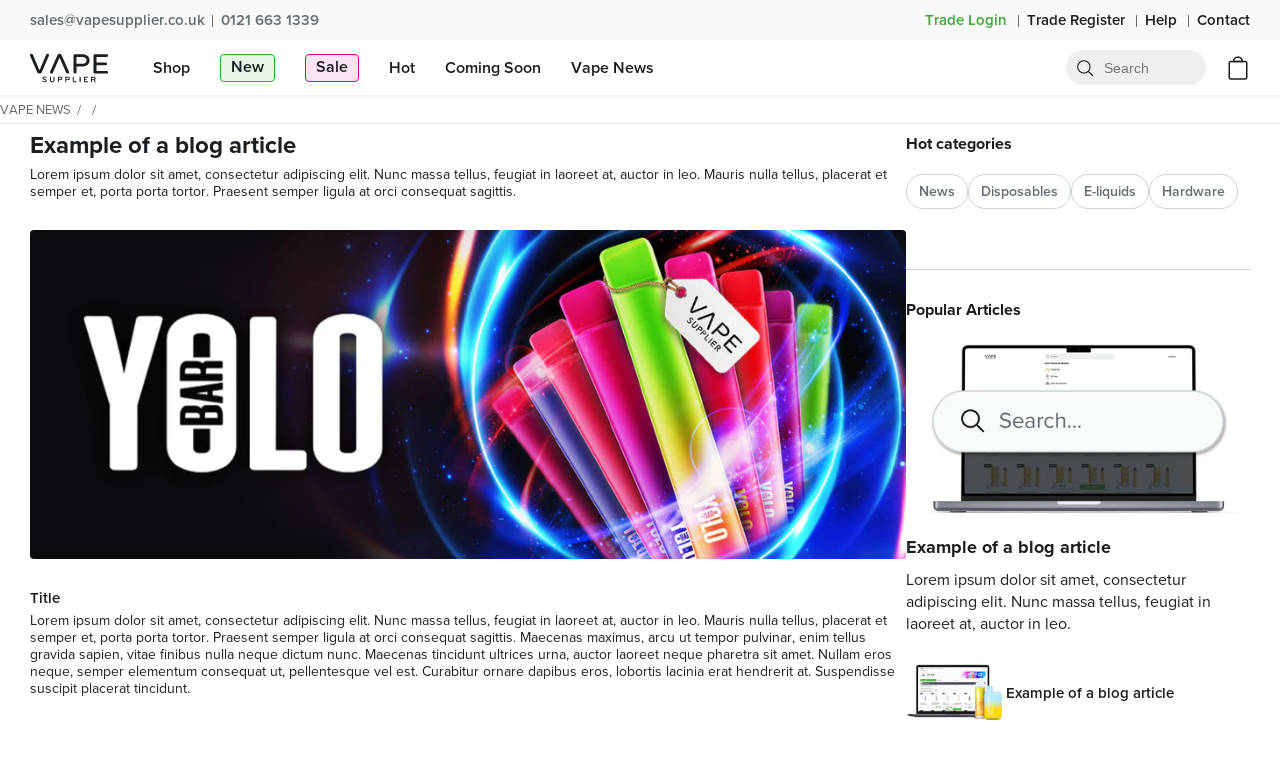

--- FILE ---
content_type: text/html; charset=utf-8
request_url: https://vapesupplier.co.uk/pages/example-of-a-blog-article-hardware
body_size: 21601
content:
<!doctype html>
<html class="no-js" lang="en">
  <head>
    <meta charset="utf-8">
    <meta http-equiv="X-UA-Compatible" content="IE=edge">
    <meta name="viewport" content="width=device-width, initial-scale=1, maximum-scale=1,user-scalable=0" />
    <meta name="theme-color" content=""><link rel="canonical" href="https://vapesupplier.co.uk/pages/example-of-a-blog-article-hardware"><link href="//vapesupplier.co.uk/cdn/shop/t/53/assets/base.css?v=125282863338592970391763745692" rel="stylesheet" type="text/css" media="all" />
<link
        rel="icon"
        type="image/png"
        href="//vapesupplier.co.uk/cdn/shop/files/vape-supplier-favicon_32x32.png?v=1674651796"><title>
      Example of a blog article Hardware

        &ndash; Vape Supplier Ltd</title>

    
      <meta name="description" content="Lorem ipsum dolor sit amet, consectetur adipiscing elit. Nunc massa tellus, feugiat in laoreet at, auctor in leo.">
    

  

<meta property="og:site_name" content="Vape Supplier Ltd">
<meta property="og:url" content="https://vapesupplier.co.uk/pages/example-of-a-blog-article-hardware">
<meta property="og:title" content="Example of a blog article Hardware">
<meta property="og:type" content="website">
<meta property="og:description" content="Lorem ipsum dolor sit amet, consectetur adipiscing elit. Nunc massa tellus, feugiat in laoreet at, auctor in leo."><meta property="og:image" content="http://vapesupplier.co.uk/cdn/shop/files/vape-supplier_logo.jpg?v=1699463089">
  <meta property="og:image:secure_url" content="https://vapesupplier.co.uk/cdn/shop/files/vape-supplier_logo.jpg?v=1699463089">
  <meta property="og:image:width" content="1201">
  <meta property="og:image:height" content="629"><meta name="twitter:card" content="summary_large_image">
<meta name="twitter:title" content="Example of a blog article Hardware">
<meta name="twitter:description" content="Lorem ipsum dolor sit amet, consectetur adipiscing elit. Nunc massa tellus, feugiat in laoreet at, auctor in leo.">

<script async crossorigin fetchpriority="high" src="/cdn/shopifycloud/importmap-polyfill/es-modules-shim.2.4.0.js"></script>
<script type="importmap">
  {
    "imports": {
      "@theme/product-title": "//vapesupplier.co.uk/cdn/shop/t/53/assets/product-title-truncation.js?63911",
      "@theme/component": "//vapesupplier.co.uk/cdn/shop/t/53/assets/component.js?v=115228286016882406231763745692",
      "@theme/dialog": "//vapesupplier.co.uk/cdn/shop/t/53/assets/dialog.js?v=94382931671780430451763745692",
      "@theme/events": "//vapesupplier.co.uk/cdn/shop/t/53/assets/events.js?v=26166644030623418901763745692",
      "@theme/focus": "//vapesupplier.co.uk/cdn/shop/t/53/assets/focus.js?63911",
      "@theme/morph": "//vapesupplier.co.uk/cdn/shop/t/53/assets/morph.js?v=130689995393408371391763745692",
      "@theme/paginated-list": "//vapesupplier.co.uk/cdn/shop/t/53/assets/paginated-list.js?v=174122717424692241481766158359",
      "@theme/performance": "//vapesupplier.co.uk/cdn/shop/t/53/assets/performance.js?63911",
      "@theme/product-form": "//vapesupplier.co.uk/cdn/shop/t/53/assets/product-form.js?63911",
      "@theme/recently-viewed-products": "//vapesupplier.co.uk/cdn/shop/t/53/assets/recently-viewed-products.js?63911",
      "@theme/scrolling": "//vapesupplier.co.uk/cdn/shop/t/53/assets/scrolling.js?63911",
      "@theme/section-renderer": "//vapesupplier.co.uk/cdn/shop/t/53/assets/section-renderer.js?v=146046498830626579641763745692",
      "@theme/utilities": "//vapesupplier.co.uk/cdn/shop/t/53/assets/utilities.js?v=127314618558186079721763745692",
      "@theme/variant-picker": "//vapesupplier.co.uk/cdn/shop/t/53/assets/variant-picker.js?63911",
      "@theme/media-gallery": "//vapesupplier.co.uk/cdn/shop/t/53/assets/media-gallery.js?63911",
      "@theme/quick-add": "//vapesupplier.co.uk/cdn/shop/t/53/assets/quick-add.js?63911"
    }
  }
</script>



<link rel="modulepreload" href="//vapesupplier.co.uk/cdn/shop/t/53/assets/utilities.js?v=127314618558186079721763745692">
<link rel="modulepreload" href="//vapesupplier.co.uk/cdn/shop/t/53/assets/component.js?v=115228286016882406231763745692">
<link rel="modulepreload" href="//vapesupplier.co.uk/cdn/shop/t/53/assets/section-renderer.js?v=146046498830626579641763745692">
<link rel="modulepreload" href="//vapesupplier.co.uk/cdn/shop/t/53/assets/morph.js?v=130689995393408371391763745692">






<link rel="modulepreload" href="//vapesupplier.co.uk/cdn/shop/t/53/assets/events.js?v=26166644030623418901763745692">


<script src="//vapesupplier.co.uk/cdn/shop/t/53/assets/dialog.js?v=94382931671780430451763745692" type="module"></script>








<script src="//vapesupplier.co.uk/cdn/shop/t/53/assets/show-more.js?v=94563802205717136101763745692" type="module"></script>

<script src="//vapesupplier.co.uk/cdn/shop/t/53/assets/floating-panel.js?v=128677600744947036551763745692" type="module"></script>











<script src="//vapesupplier.co.uk/cdn/shop/t/53/assets/auto-close-details.js?v=58350291535404441581763745692" defer="defer"></script>



<script>
  const basePath = 'https://cdn.shopify.com/static/themes/horizon/placeholders';
  const Theme = {
    placeholders: {
      general: [
        `${basePath}/general-1.png`,
        `${basePath}/general-2.png`,
        `${basePath}/general-3.png`,
        `${basePath}/general-4.png`,
        `${basePath}/general-5.png`,
        `${basePath}/general-6.png`,
        `${basePath}/general-7.png`,
      ],
      product: [`${basePath}/product-ball.png`, `${basePath}/product-cone.png`, `${basePath}/product-cube.png`],
    },
    translations: {
      placeholder_image: `Placeholder image`,
      added: `Added`,
    },
    routes: {
      cart_add_url: '/cart/add.js',
      cart_change_url: '/cart/change',
      cart_update_url: '/cart/update',
      cart_url: '/cart',
      predictive_search_url: '/search/suggest',
      search_url: '/search',
    },
    template: {
      name: 'page.article',
    },
  };
</script><link
  rel="preconnect"
  href="https://cdn.shopify.com"
  crossorigin>

<link
  rel="preconnect"
  href="https://use.typekit.net"
  crossorigin><link
rel="preload"
  href="https://use.typekit.net/ydb5tkw.css"
  type="text/css"
  as="style"
  crossorigin><link
  rel="stylesheet"
  href="https://use.typekit.net/ydb5tkw.css"
  type="text/css"
  media="print"
  onload="this.media='all'"><style type="text/css">html{font-size:18px;-webkit-font-smoothing:antialiased;text-rendering:optimizeLegibility;-webkit-text-rendering:optimizeLegibility;-moz-osx-font-smoothing:grayscale;font-kerning:none;scroll-behavior:smooth}body{position:relative;min-width:320px;font-family:var(--font-primary);font-size:100%;line-height:2;color:var(--color-black);word-wrap:break-word;margin:0;background-color:var(--color-white);-webkit-text-size-adjust:none}body.disabled{position:fixed;overflow-y:scroll;width:100%}.page-width{max-width:1380px;margin:auto;padding:0 50px}img{width:100%;height:initial}:after,:before,a,button,div,input,label,li,span,textarea,ul{box-sizing:border-box}a{color:var(--color-black)}button{border:0}*{-webkit-tap-highlight-color:transparent}.visibly-hidden{visibility:hidden}.hidden-option{display:none}input::-webkit-inner-spin-button,input::-webkit-outer-spin-button{-webkit-appearance:none;margin:0}.input-checkbox,input.text,input[type=button],input[type=submit],input[type=text],textarea{-webkit-appearance:none}input[type=number]{-moz-appearance:textfield}.title{font-size:18px;line-height:22px;font-weight:700;margin-bottom:10px;display:block}.title--border{display:block;position:relative;padding:10px 0}.title--border .title{padding-right:10px;background-color:var(--color-white);font-weight:700}.title--border:after{content:"";height:1px;width:100%;background-color:var(--color-black);position:absolute;left:0;top:calc(50% - 1px);z-index:-1}.title--container{justify-content:space-between;display:flex}.highlight{color:var(--color-green)!important}.is-hidden{display:none!important}.drawer-sidebar--top#drawerSearch{opacity:0}:root{--font-primary:"proxima-nova",sans-serif;--font-secondary:"proxima-nova",sans-serif;--color-foreground:18,18,18;--color-background:255,255,255;--color-extra-extra-light-black:#3f3f3f;--color-extra-light-black:#282828;--color-light-black:#1b1e21;--color-black-opacity:#3f3f3fe6;--color-extra-light-grey:#f7f7f7;--color-light-grey:#faf9f9;--color-light-grey-background:#818181;--color-dark-grey:#b4b4b4;--color-extra-dark-grey:#6f6f6f;--color-light-green:#89db85;--color-grey-green:#ebf2ec;--color-extra-light-grey-green:#f9fcf9;--color-extra-extra-light-grey-green:#cdd8cf;--color-light-green-opacity:#eef5eae6;--color-extra-light-green:#fffef1;--color-light-green:#eef5ea;--color-dark-green:#00a537;--color-extra-dark-green:#006724;--color-bright-orange:#f9ae00;--color-white:#ffffff;--color-light-grey:#f8f9f9;--color-grey:#eef0f0;--color-dark-grey:#cbd2d6;--color-charcoal:#646b72;--color-light-black:#42474c;--color-black:#1b1e21;--color-green-nasty:#cefa05;--color-green:#3aaa35;--color-light-green:#e7f4e6;--color-extra-light-green:#f9fff8;--color-blue:#3ea4e4;--color-dark-blue:#0002ff;--color-light-blue:#e8f4fc;--color-red:#c80032;--color-light-red:#fff6f9;--color-yellow:#f2cd06;--color-light-yellow:#fdf8da;--color-gold:#e5c15e;--color-gold-black:#130d08;--color-purple:#c90b91;--color-light-purple:#fee4f7}.clearfix::after{content:"";display:table;clear:both}.icon__fallback-text,.visually-hidden{position:absolute!important;overflow:hidden;clip:rect(0 0 0 0);height:1px;width:1px;margin:-1px;padding:0;border:0}.visibility-hidden{visibility:hidden}.visually-hidden--inline{margin:0;height:1em}.visually-hidden--static{position:static!important}.js-focus-hidden:focus{outline:0}.no-js:not(html){display:none}.no-js .no-js:not(html){display:block}.no-js .js{display:none}.hide{display:none!important}header{padding:0 9px;background-color:var(--color-white);box-shadow:0 1px 4px 0 rgba(0,0,0,.1);z-index:105;position:relative}@media only screen and (min-width:768px){header{padding:0}}.header--info{background-color:var(--color-light-grey);display:none}@media only screen and (min-width:768px){.header--info{display:block}}.header--info-inner{max-width:1410px;margin:auto;padding:10px 30px;justify-content:space-between;display:flex}.header--account a,.header--contact a{font-size:15px;font-weight:600;line-height:20px;position:relative;padding-right:16px;vertical-align:middle}.header--account a:after,.header--contact a:after{content:"";height:12px;width:1px;background-color:var(--color-charcoal);position:absolute;right:8px;top:6px}.header--account a:last-child,.header--contact a:last-child{padding-right:0}.header--account a:last-child:after,.header--contact a:last-child:after{display:none}.header--contact a{color:var(--color-charcoal)}.header--account a{color:var(--color-black)}.header--account svg{max-width:16px;max-height:16px;vertical-align:sub}.header--account svg circle,.header--account svg path{stroke:var(--color-black)}.header--item-company{padding-right:20px!important}.header--item-company .header--item-store-location,.header--item-company a{white-space:nowrap;color:var(--color-green);display:flex}.header--item-company svg{width:14px!important;height:14px!important;margin:auto;margin-right:5px}.header--item-company svg path{fill:var(--color-green)}.header--container{height:55px;width:100%;max-width:1410px;margin:auto;box-sizing:border-box;display:flex}@media only screen and (min-width:1025px){.header--container{padding:0 30px;justify-content:space-between}}.header--item{justify-content:center;width:100%;display:flex}@media only screen and (min-width:1025px){.header--item{width:auto}}@media only screen and (min-width:1025px){.header--item:nth-child(3){width:83%}}.header--item-icon{cursor:pointer;margin:auto;height:100%;width:100%;display:flex}.header--item-icon a,.header--item-icon span{font-size:16px;line-height:20px;font-weight:600;margin:auto;display:flex}@media only screen and (min-width:1025px){.header--item-icon a,.header--item-icon span{margin-right:0}}.header--item-icon a:hover,.header--item-icon span:hover{cursor:pointer}@media screen and (min-width:1024px){.header--item-icon{gap:10px;padding:0;justify-content:center}}.header--item-icon img{pointer-events:none;width:24px;height:24px;margin:auto}@media only screen and (min-width:1025px){.header--item-logo{margin-left:0}}.header--item-logo img{width:100%;max-width:84px;height:30px}.header--item-cart{position:relative}@media only screen and (min-width:768px){.header--item-cart{padding-left:20px}}.header--item-cart .cart-bubble{display:none;background-color:var(--color-black);border-radius:20px;color:var(--color-black);position:absolute;bottom:calc(50% - 5px);right:calc(50% - 2.5px);width:5px;height:5px;box-sizing:border-box;pointer-events:none}.header--item-cart .cart-bubble span{font-size:10px;line-height:11px;margin:auto;display:none}.header--item-cart .cart-bubble span svg{max-width:20px}.header--cart-count{position:relative;display:flex}.header--cart-count.active .cart-bubble{display:flex}.header--item-nav{width:initial;height:100%;margin:auto;margin-left:30px}.header--item-nav ul{padding:0;margin:auto;height:100%;display:flex;justify-content:center!important}.header--item-nav ul li{height:100%;display:flex}.header--item-nav ul li:hover p a{color:var(--color-green)}.header--item-nav ul li:hover p a span.red{color:var(--color-red)}.header--item-nav ul li:hover p a span.green{color:var(--color-green)}.header--item-nav ul li:hover p a span.blue{color:var(--color-blue)}.header--item-nav ul li:hover p a span.yellow{color:var(--color-yellow)}.header--item-nav ul li a,.header--item-nav ul li span{font-size:16px;line-height:20px;font-weight:600;margin:auto;display:flex}@media only screen and (min-width:1025px){.header--item-nav ul li a,.header--item-nav ul li span{margin-right:0}}.header--item-nav ul li a:hover,.header--item-nav ul li span:hover{cursor:pointer}.header--item-nav ul li i{display:none}.header--item-nav ul li p{margin:auto;display:flex}.header--item-nav ul li p>a{color:var(--color-black);font-size:15px;line-height:15px;font-weight:500;text-decoration:none;padding:0 15px;position:relative;transition:all .4s ease-in-out}.header--item-nav ul li p>a span{white-space:nowrap}.header--item-nav ul li p>a span.boxed{padding:2px 10px 4px;border-radius:4px}.header--item-nav ul li p>a span.boxed:after{display:none}.header--item-nav ul li p>a span.purple{background-color:var(--color-light-purple);border:1px solid var(--color-purple);color:var(--color-black);transition:all .4s ease-in-out}.header--item-nav ul li p>a span.purple:hover{background-color:var(--color-purple);color:var(--color-white)}.header--item-nav ul li p>a span.green{background-color:var(--color-light-green);border:1px solid var(--color-green);color:var(--color-black);transition:all .4s ease-in-out}.header--item-nav ul li p>a span.green:hover{background-color:var(--color-green);color:var(--color-white)}.header--item-nav ul li p>a span.active:after{content:"";background-color:var(--color-black);width:calc(100% - 30px);height:1.5px;position:absolute;left:15px;bottom:2px}.header--item-nav ul li p>a span.active.red{color:var(--color-red)}.header--item-nav ul li p>a span.active.red:after{background-color:var(--color-red)}.header--item-nav ul li p>a span.active.green{color:var(--color-green)}.header--item-nav ul li p>a span.active.green:after{background-color:var(--color-green)}.header--item-nav ul li p>a span.active.blue{color:var(--color-blue)}.header--item-nav ul li p>a span.active.blue:after{background-color:var(--color-blue)}.header--item-nav ul li p>a span.active.yellow{color:var(--color-yellow)}.header--item-nav ul li p>a span.active.yellow:after{background-color:var(--color-yellow)}.header--item-nav ul li p .icon-dropdown{display:none}@media only screen and (min-width:1025px){.header--item-mobile{display:none}}@media only screen and (max-width:1024px){.header--item-desktop{display:none}}.shopify-section-group-header-group{z-index:1000}.shopify-section-header-sticky{position:sticky;top:0}.shopify-section-header-hidden{transform:translateY(-100%)}.shopify-section-group-header-group.animate{transition:transform .15s ease-out}.facets__form-wrapper{display:flex;flex-direction:column;color:var(--color-foreground-muted);width:100%}.facets__inputs{background-color:var(--color-white);border-radius:8px;z-index:100}.collection-main,.product-main{background-color:#fcfcfc}.collection-main .breadcrumbs,.product-main .breadcrumbs{background-color:transparent}#MainContent{padding:0}.btn{font-size:16px;line-height:26px;font-weight:600;padding:3px 21px;display:block;position:relative;width:-moz-fit-content;width:fit-content;border-radius:4px;box-shadow:0 1px 2px 0 rgba(0,0,0,.3);cursor:pointer}.btn-black-fill{color:var(--color-white);background:var(--color-black)}.btn-grey-fill{color:var(--color-white);background:var(--color-black)}.btn-white-fill{color:var(--color-black);background:var(--color-white);border:1px solid var(--color-green)}.btn-yellow-fill{color:var(--color-black);background:var(--color-yellow)}.btn-yellow-fill:hover{color:var(--color-black);background:var(--color-yellow)}.btn-green-fill{color:var(--color-black);background:var(--color-light-green);border:1px solid var(--color-green)}.btn-green-fill:hover{background:var(--color-green);color:var(--color-white)}.btn-green-fill:hover path{fill:var(--color-white)!important}.btn-dark-green-fill{color:var(--color-white);background:var(--color-green);border:1px solid var(--color-green)}.btn-dark-green-fill:hover{background:var(--color-green)}.btn-green-clear{color:var(--color-black);background:var(--color-light-grey);border:1px solid var(--color-green)}.btn-green-clear:hover{background:var(--color-light-green)}.btn b{font-size:16px;font-weight:700}.btn.disabled{background-color:var(--color-light-grey);border:1px solid var(--color-dark-grey);box-shadow:none;color:var(--color-charcoal);pointer-events:none}.breadcrumbs{background-color:var(--color-white);padding:7px 0}@media screen and (min-width:768px){.breadcrumbs{padding:6px 0 7px}}.breadcrumbs-inner{max-width:1350px;padding:0 10px;margin:auto;display:flex}@media screen and (min-width:768px){.breadcrumbs-inner{padding:0}}.breadcrumbs-inner nav{font-size:0;margin:auto;margin-left:0}.breadcrumbs-inner nav a{font-size:13px;font-weight:400;line-height:16px;color:var(--color-charcoal);padding-right:15px;position:relative;text-transform:uppercase}.breadcrumbs-inner nav a:after{content:"/";position:absolute;right:5px;top:3px;font-size:14px}.breadcrumbs-inner nav span{font-size:13px;line-height:16px;color:var(--color-charcoal);font-weight:400;text-transform:uppercase}@media screen and (min-width:768px){.template-page .breadcrumbs,.template-product .breadcrumbs{padding:6px 0 10px}}.template-page .breadcrumbs-inner,.template-product .breadcrumbs-inner{border-bottom:1px solid var(--color-grey);padding-bottom:5px}.banner-category{max-width:1350px;margin:auto 10px;border-radius:4px;background-color:var(--color-grey);overflow:hidden;display:flex}@media screen and (min-width:768px){.banner-category{margin:auto 30px}}@media screen and (min-width:1024px){.banner-category{margin:auto}}.banner-category.search{margin:20px 10px 20px}@media screen and (min-width:768px){.banner-category.search{margin:20px auto 30px}}.banner-category .content{padding:15px 0 15px 15px;display:flex}@media screen and (min-width:768px){.banner-category .content{width:100%;margin:auto;margin-left:0;padding:30px 0 30px 30px}}.banner-category .content img{max-width:40px;border-radius:4px;overflow:hidden}@media screen and (min-width:768px){.banner-category .content img{max-width:80px}}.banner-category .inner_content{margin:auto;margin-left:15px}@media screen and (min-width:768px){.banner-category .inner_content{margin-left:30px}}.banner-category .title{color:var(--color-black);font-size:20px;font-weight:800;letter-spacing:0;line-height:22px;margin:0;padding-bottom:3px}@media screen and (min-width:768px){.banner-category .title{font-size:34px;line-height:41px;padding-bottom:5px}}.banner-category .title.search{padding:9px 0;font-size:18px}@media screen and (min-width:768px){.banner-category .title.search{padding:20px 0;font-size:34px}}.banner-category p{color:var(--color-black);font-size:13px;font-weight:600;letter-spacing:0;line-height:14px}@media screen and (min-width:768px){.banner-category p{font-size:16px;line-height:20px}}.banner-category .collection_image{display:none}@media screen and (min-width:768px){.banner-category .collection_image{display:block;position:relative;width:100%;max-width:50%}.banner-category .collection_image img{position:absolute;height:100%;width:auto;-o-object-position:20%;object-position:20%;-o-object-fit:cover;object-fit:cover}}@media screen and (min-width:1024px){.banner-category .collection_image{display:block}.banner-category .collection_image img{max-height:140px;width:100%}}.template-collection .collection_image,.template-page .collection_image,.template-search .collection_image{display:block;position:relative}.template-collection .collection_image img,.template-page .collection_image img,.template-search .collection_image img{position:absolute;height:100%;width:auto;-o-object-position:20%;object-position:20%;-o-object-fit:cover;object-fit:cover}@media screen and (min-width:768px){.template-collection .collection_image img,.template-page .collection_image img,.template-search .collection_image img{right:0}}@media screen and (min-width:768px){.template-customers-login .banner-category,.template-page .banner-category{margin:auto}}@media screen and (min-width:768px) and (max-width:1023px){.template-collection .banner-category .content{width:100%}.template-collection .banner-category .collection_image{position:relative;width:100%;max-width:45%}.template-collection .banner-category .collection_image img{position:absolute;height:100%;width:auto}}.featured-brands,.featured-product-brands{padding:0 0 20px}@media screen and (min-width:768px){.featured-brands,.featured-product-brands{padding:0}}.featured-brands .inner,.featured-product-brands .inner{margin:auto;padding:0 10px}@media screen and (min-width:768px){.featured-brands .inner,.featured-product-brands .inner{padding:30px 30px 40px}}.featured-brands .brand-list,.featured-product-brands .brand-list{padding-top:5px;grid-template-columns:repeat(3,1fr);grid-template-rows:repeat(1,auto);gap:10px;display:grid}@media screen and (min-width:768px){.featured-brands .brand-list,.featured-product-brands .brand-list{padding-top:0;gap:20px;grid-template-columns:repeat(4,1fr)}}@media screen and (min-width:1024px){.featured-brands .brand-list,.featured-product-brands .brand-list{grid-template-columns:repeat(9,1fr)}}@media screen and (max-width:767px){.featured-brands .brand-list .block:nth-child(5),.featured-product-brands .brand-list .block:nth-child(5){display:none}.featured-brands .brand-list .block:nth-child(6),.featured-product-brands .brand-list .block:nth-child(6){display:none}}.featured-brands .block,.featured-product-brands .block{box-shadow:0 1px 3px 0 rgba(0,0,0,.2);border-radius:6px}.featured-brands .rectangle,.featured-product-brands .rectangle{grid-column:span 3}@media screen and (min-width:768px) and (max-width:1023px){.featured-brands .rectangle,.featured-product-brands .rectangle{grid-column:span 2}}.featured-brands .square,.featured-product-brands .square{flex-direction:column;display:flex}.featured-brands .square .content,.featured-product-brands .square .content{order:2}.featured-brands .square .image,.featured-product-brands .square .image{order:1}.featured-brands .square img,.featured-product-brands .square img{padding:10px 10px 5px}.featured-brands .square .text,.featured-product-brands .square .text{color:var(--color-charcoal);font-size:12px;font-weight:600;letter-spacing:.46px;line-height:15px;text-align:center;text-transform:uppercase;display:block;margin-bottom:10px}.featured-brands .image,.featured-product-brands .image{position:relative;display:block}.featured-brands img,.featured-product-brands img{box-sizing:border-box;border-radius:6px}@media screen and (min-width:768px){.featured-brands .title--container,.featured-product-brands .title--container{justify-content:space-between}}.featured-brands .btn,.featured-product-brands .btn{margin:30px auto 0}.featured-brands .inner{max-width:1410px}.featured-product-brands .inner{max-width:1350px}@media screen and (min-width:768px){.featured-product-brands .title{border-top:1px solid var(--color-dark-grey);margin-top:5px;padding-top:35px}}</style>
<!-- Language -->
<script>
    var theme = {
        breakpoints: {
            medium: 768,
            large: 990,
            widescreen: 1400
        },
        strings: {
            addToCart: "Add to cart",
            preOrder: "Translation missing: en.products.product.pre_order",
            soldOut: "Sold out",
            select_options: "Translation missing: en.products.product.select_options",
            goToProduct: "Translation missing: en.products.product.go_to_product",
            unavailable: "Unavailable",
            regularPrice: "Translation missing: en.products.product.regular_price",
            salePrice: "Translation missing: en.products.product.sale_price",
            sale: "Sale",
            showMore: "Translation missing: en.general.filters.show_more",
            showLess: "Translation missing: en.general.filters.show_less",
            noMore: "Translation missing: en.general.filters.no_more",
            addressError: "Translation missing: en.sections.map.address_error",
            addressNoResults: "Translation missing: en.sections.map.address_no_results",
            addressQueryLimit: "Translation missing: en.sections.map.address_query_limit_html",
            authError: "Translation missing: en.sections.map.auth_error_html",
            newWindow: "Translation missing: en.general.accessibility.link_messages.new_window",
            external: "Translation missing: en.general.accessibility.link_messages.external",
            newWindowExternal: "Translation missing: en.general.accessibility.link_messages.new_window_and_external",
            removeLabel: "Translation missing: en.cart.label.remove",
            update: "Translation missing: en.cart.label.update",
            remove: "Translation missing: en.cart.general.remove",
            quantity: "Translation missing: en.cart.label.quantity",
            discountedTotal: "Translation missing: en.cart.label.discounted_total",
            regularTotal: "Translation missing: en.cart.label.regular_total",
            priceColumn: "Translation missing: en.cart.label.price_column",
            quantityMinimumMessage: "Translation missing: en.products.product.quantity_minimum_message",
            cartError: "Translation missing: en.cart.general.cart_error",
            cartErrorMaximum: "Translation missing: en.cart.general.cart_error_maximum",
            removedItemMessage: "Translation missing: en.cart.general.removed_item_html",
            unitPrice: "Translation missing: en.products.product.unit_price_label",
            unitPriceSeparator: "Translation missing: en.general.accessibility.unit_price_separator",
            oneCartCount: "Translation missing: en.cart.popup.cart_count",
            otherCartCount: "Translation missing: en.cart.popup.cart_count",
            quantityLabel: "Translation missing: en.cart.popup.quantity_label",
            freeShipping: "Translation missing: en.cart.shipping.free_shipping",
            shippingMessage: "Translation missing: en.cart.shipping.shipping_message",
            in_stock: "Translation missing: en.products.product.in_stock",
            out_of_stock: "Translation missing: en.products.product.out_of_stock",
            previous: "Previous page",
            next: "Next page",
            priceFreeShipping: "0"
        },
        moneyFormat: "£{{amount}}",
        moneyFormatWithCurrency: "£{{amount}} GBP"
    }
    var hl = {
        url: 'the-vape-supplier-ltd.myshopify.com',
        tid: '',
        dom: 'vapesupplier.co.uk',
        lic: '48d02febcab14796'
    }
    window.shop_currency = "GBP";
    window.router = "";
    document.documentElement.className = document.documentElement.className.replace('no-js', 'js');
</script>



  <script>window.performance && window.performance.mark && window.performance.mark('shopify.content_for_header.start');</script><meta id="shopify-digital-wallet" name="shopify-digital-wallet" content="/23214103/digital_wallets/dialog">
<script async="async" src="/checkouts/internal/preloads.js?locale=en-GB"></script>
<script id="shopify-features" type="application/json">{"accessToken":"abc1f43e4ec080b3da2173a3d98a88a6","betas":["rich-media-storefront-analytics"],"domain":"vapesupplier.co.uk","predictiveSearch":true,"shopId":23214103,"locale":"en"}</script>
<script>var Shopify = Shopify || {};
Shopify.shop = "the-vape-supplier-ltd.myshopify.com";
Shopify.locale = "en";
Shopify.currency = {"active":"GBP","rate":"1.0"};
Shopify.country = "GB";
Shopify.theme = {"name":"[LIVE] Vape Supplier - 2.0","id":130698477721,"schema_name":"Vape Supplier","schema_version":"1.1.0","theme_store_id":1567,"role":"main"};
Shopify.theme.handle = "null";
Shopify.theme.style = {"id":null,"handle":null};
Shopify.cdnHost = "vapesupplier.co.uk/cdn";
Shopify.routes = Shopify.routes || {};
Shopify.routes.root = "/";</script>
<script type="module">!function(o){(o.Shopify=o.Shopify||{}).modules=!0}(window);</script>
<script>!function(o){function n(){var o=[];function n(){o.push(Array.prototype.slice.apply(arguments))}return n.q=o,n}var t=o.Shopify=o.Shopify||{};t.loadFeatures=n(),t.autoloadFeatures=n()}(window);</script>
<script id="shop-js-analytics" type="application/json">{"pageType":"page"}</script>
<script defer="defer" async type="module" src="//vapesupplier.co.uk/cdn/shopifycloud/shop-js/modules/v2/client.init-shop-cart-sync_C5BV16lS.en.esm.js"></script>
<script defer="defer" async type="module" src="//vapesupplier.co.uk/cdn/shopifycloud/shop-js/modules/v2/chunk.common_CygWptCX.esm.js"></script>
<script type="module">
  await import("//vapesupplier.co.uk/cdn/shopifycloud/shop-js/modules/v2/client.init-shop-cart-sync_C5BV16lS.en.esm.js");
await import("//vapesupplier.co.uk/cdn/shopifycloud/shop-js/modules/v2/chunk.common_CygWptCX.esm.js");

  window.Shopify.SignInWithShop?.initShopCartSync?.({"fedCMEnabled":true,"windoidEnabled":true});

</script>
<script>(function() {
  var isLoaded = false;
  function asyncLoad() {
    if (isLoaded) return;
    isLoaded = true;
    var urls = ["","",""];
    for (var i = 0; i < urls.length; i++) {
      var s = document.createElement('script');
      s.type = 'text/javascript';
      s.async = true;
      s.src = urls[i];
      var x = document.getElementsByTagName('script')[0];
      x.parentNode.insertBefore(s, x);
    }
  };
  if(window.attachEvent) {
    window.attachEvent('onload', asyncLoad);
  } else {
    window.addEventListener('load', asyncLoad, false);
  }
})();</script>
<script id="__st">var __st={"a":23214103,"offset":0,"reqid":"0d6d5f8a-72b4-4adc-938b-5047dc481f8b-1768817747","pageurl":"vapesupplier.co.uk\/pages\/example-of-a-blog-article-hardware","s":"pages-97504362649","u":"076d9be831d2","p":"page","rtyp":"page","rid":97504362649};</script>
<script>window.ShopifyPaypalV4VisibilityTracking = true;</script>
<script id="captcha-bootstrap">!function(){'use strict';const t='contact',e='account',n='new_comment',o=[[t,t],['blogs',n],['comments',n],[t,'customer']],c=[[e,'customer_login'],[e,'guest_login'],[e,'recover_customer_password'],[e,'create_customer']],r=t=>t.map((([t,e])=>`form[action*='/${t}']:not([data-nocaptcha='true']) input[name='form_type'][value='${e}']`)).join(','),a=t=>()=>t?[...document.querySelectorAll(t)].map((t=>t.form)):[];function s(){const t=[...o],e=r(t);return a(e)}const i='password',u='form_key',d=['recaptcha-v3-token','g-recaptcha-response','h-captcha-response',i],f=()=>{try{return window.sessionStorage}catch{return}},m='__shopify_v',_=t=>t.elements[u];function p(t,e,n=!1){try{const o=window.sessionStorage,c=JSON.parse(o.getItem(e)),{data:r}=function(t){const{data:e,action:n}=t;return t[m]||n?{data:e,action:n}:{data:t,action:n}}(c);for(const[e,n]of Object.entries(r))t.elements[e]&&(t.elements[e].value=n);n&&o.removeItem(e)}catch(o){console.error('form repopulation failed',{error:o})}}const l='form_type',E='cptcha';function T(t){t.dataset[E]=!0}const w=window,h=w.document,L='Shopify',v='ce_forms',y='captcha';let A=!1;((t,e)=>{const n=(g='f06e6c50-85a8-45c8-87d0-21a2b65856fe',I='https://cdn.shopify.com/shopifycloud/storefront-forms-hcaptcha/ce_storefront_forms_captcha_hcaptcha.v1.5.2.iife.js',D={infoText:'Protected by hCaptcha',privacyText:'Privacy',termsText:'Terms'},(t,e,n)=>{const o=w[L][v],c=o.bindForm;if(c)return c(t,g,e,D).then(n);var r;o.q.push([[t,g,e,D],n]),r=I,A||(h.body.append(Object.assign(h.createElement('script'),{id:'captcha-provider',async:!0,src:r})),A=!0)});var g,I,D;w[L]=w[L]||{},w[L][v]=w[L][v]||{},w[L][v].q=[],w[L][y]=w[L][y]||{},w[L][y].protect=function(t,e){n(t,void 0,e),T(t)},Object.freeze(w[L][y]),function(t,e,n,w,h,L){const[v,y,A,g]=function(t,e,n){const i=e?o:[],u=t?c:[],d=[...i,...u],f=r(d),m=r(i),_=r(d.filter((([t,e])=>n.includes(e))));return[a(f),a(m),a(_),s()]}(w,h,L),I=t=>{const e=t.target;return e instanceof HTMLFormElement?e:e&&e.form},D=t=>v().includes(t);t.addEventListener('submit',(t=>{const e=I(t);if(!e)return;const n=D(e)&&!e.dataset.hcaptchaBound&&!e.dataset.recaptchaBound,o=_(e),c=g().includes(e)&&(!o||!o.value);(n||c)&&t.preventDefault(),c&&!n&&(function(t){try{if(!f())return;!function(t){const e=f();if(!e)return;const n=_(t);if(!n)return;const o=n.value;o&&e.removeItem(o)}(t);const e=Array.from(Array(32),(()=>Math.random().toString(36)[2])).join('');!function(t,e){_(t)||t.append(Object.assign(document.createElement('input'),{type:'hidden',name:u})),t.elements[u].value=e}(t,e),function(t,e){const n=f();if(!n)return;const o=[...t.querySelectorAll(`input[type='${i}']`)].map((({name:t})=>t)),c=[...d,...o],r={};for(const[a,s]of new FormData(t).entries())c.includes(a)||(r[a]=s);n.setItem(e,JSON.stringify({[m]:1,action:t.action,data:r}))}(t,e)}catch(e){console.error('failed to persist form',e)}}(e),e.submit())}));const S=(t,e)=>{t&&!t.dataset[E]&&(n(t,e.some((e=>e===t))),T(t))};for(const o of['focusin','change'])t.addEventListener(o,(t=>{const e=I(t);D(e)&&S(e,y())}));const B=e.get('form_key'),M=e.get(l),P=B&&M;t.addEventListener('DOMContentLoaded',(()=>{const t=y();if(P)for(const e of t)e.elements[l].value===M&&p(e,B);[...new Set([...A(),...v().filter((t=>'true'===t.dataset.shopifyCaptcha))])].forEach((e=>S(e,t)))}))}(h,new URLSearchParams(w.location.search),n,t,e,['guest_login'])})(!1,!0)}();</script>
<script integrity="sha256-4kQ18oKyAcykRKYeNunJcIwy7WH5gtpwJnB7kiuLZ1E=" data-source-attribution="shopify.loadfeatures" defer="defer" src="//vapesupplier.co.uk/cdn/shopifycloud/storefront/assets/storefront/load_feature-a0a9edcb.js" crossorigin="anonymous"></script>
<script data-source-attribution="shopify.dynamic_checkout.dynamic.init">var Shopify=Shopify||{};Shopify.PaymentButton=Shopify.PaymentButton||{isStorefrontPortableWallets:!0,init:function(){window.Shopify.PaymentButton.init=function(){};var t=document.createElement("script");t.src="https://vapesupplier.co.uk/cdn/shopifycloud/portable-wallets/latest/portable-wallets.en.js",t.type="module",document.head.appendChild(t)}};
</script>
<script data-source-attribution="shopify.dynamic_checkout.buyer_consent">
  function portableWalletsHideBuyerConsent(e){var t=document.getElementById("shopify-buyer-consent"),n=document.getElementById("shopify-subscription-policy-button");t&&n&&(t.classList.add("hidden"),t.setAttribute("aria-hidden","true"),n.removeEventListener("click",e))}function portableWalletsShowBuyerConsent(e){var t=document.getElementById("shopify-buyer-consent"),n=document.getElementById("shopify-subscription-policy-button");t&&n&&(t.classList.remove("hidden"),t.removeAttribute("aria-hidden"),n.addEventListener("click",e))}window.Shopify?.PaymentButton&&(window.Shopify.PaymentButton.hideBuyerConsent=portableWalletsHideBuyerConsent,window.Shopify.PaymentButton.showBuyerConsent=portableWalletsShowBuyerConsent);
</script>
<script data-source-attribution="shopify.dynamic_checkout.cart.bootstrap">document.addEventListener("DOMContentLoaded",(function(){function t(){return document.querySelector("shopify-accelerated-checkout-cart, shopify-accelerated-checkout")}if(t())Shopify.PaymentButton.init();else{new MutationObserver((function(e,n){t()&&(Shopify.PaymentButton.init(),n.disconnect())})).observe(document.body,{childList:!0,subtree:!0})}}));
</script>

<script>window.performance && window.performance.mark && window.performance.mark('shopify.content_for_header.end');</script>
<link
    rel="preload"
    href="//vapesupplier.co.uk/cdn/shop/t/53/assets/blog.min.css?v=111395075722638686551763026304"
    as="style"
    onload="this.onload=null;this.rel='stylesheet'">
  <noscript><link href="//vapesupplier.co.uk/cdn/shop/t/53/assets/blog.min.css?v=111395075722638686551763026304" rel="stylesheet" type="text/css" media="all" /></noscript>

    <script>
      document.documentElement.className = document.documentElement.className.replace('no-js', 'js');
  </script>
    
    

    
    
  <link href="https://monorail-edge.shopifysvc.com" rel="dns-prefetch">
<script>(function(){if ("sendBeacon" in navigator && "performance" in window) {try {var session_token_from_headers = performance.getEntriesByType('navigation')[0].serverTiming.find(x => x.name == '_s').description;} catch {var session_token_from_headers = undefined;}var session_cookie_matches = document.cookie.match(/_shopify_s=([^;]*)/);var session_token_from_cookie = session_cookie_matches && session_cookie_matches.length === 2 ? session_cookie_matches[1] : "";var session_token = session_token_from_headers || session_token_from_cookie || "";function handle_abandonment_event(e) {var entries = performance.getEntries().filter(function(entry) {return /monorail-edge.shopifysvc.com/.test(entry.name);});if (!window.abandonment_tracked && entries.length === 0) {window.abandonment_tracked = true;var currentMs = Date.now();var navigation_start = performance.timing.navigationStart;var payload = {shop_id: 23214103,url: window.location.href,navigation_start,duration: currentMs - navigation_start,session_token,page_type: "page"};window.navigator.sendBeacon("https://monorail-edge.shopifysvc.com/v1/produce", JSON.stringify({schema_id: "online_store_buyer_site_abandonment/1.1",payload: payload,metadata: {event_created_at_ms: currentMs,event_sent_at_ms: currentMs}}));}}window.addEventListener('pagehide', handle_abandonment_event);}}());</script>
<script id="web-pixels-manager-setup">(function e(e,d,r,n,o){if(void 0===o&&(o={}),!Boolean(null===(a=null===(i=window.Shopify)||void 0===i?void 0:i.analytics)||void 0===a?void 0:a.replayQueue)){var i,a;window.Shopify=window.Shopify||{};var t=window.Shopify;t.analytics=t.analytics||{};var s=t.analytics;s.replayQueue=[],s.publish=function(e,d,r){return s.replayQueue.push([e,d,r]),!0};try{self.performance.mark("wpm:start")}catch(e){}var l=function(){var e={modern:/Edge?\/(1{2}[4-9]|1[2-9]\d|[2-9]\d{2}|\d{4,})\.\d+(\.\d+|)|Firefox\/(1{2}[4-9]|1[2-9]\d|[2-9]\d{2}|\d{4,})\.\d+(\.\d+|)|Chrom(ium|e)\/(9{2}|\d{3,})\.\d+(\.\d+|)|(Maci|X1{2}).+ Version\/(15\.\d+|(1[6-9]|[2-9]\d|\d{3,})\.\d+)([,.]\d+|)( \(\w+\)|)( Mobile\/\w+|) Safari\/|Chrome.+OPR\/(9{2}|\d{3,})\.\d+\.\d+|(CPU[ +]OS|iPhone[ +]OS|CPU[ +]iPhone|CPU IPhone OS|CPU iPad OS)[ +]+(15[._]\d+|(1[6-9]|[2-9]\d|\d{3,})[._]\d+)([._]\d+|)|Android:?[ /-](13[3-9]|1[4-9]\d|[2-9]\d{2}|\d{4,})(\.\d+|)(\.\d+|)|Android.+Firefox\/(13[5-9]|1[4-9]\d|[2-9]\d{2}|\d{4,})\.\d+(\.\d+|)|Android.+Chrom(ium|e)\/(13[3-9]|1[4-9]\d|[2-9]\d{2}|\d{4,})\.\d+(\.\d+|)|SamsungBrowser\/([2-9]\d|\d{3,})\.\d+/,legacy:/Edge?\/(1[6-9]|[2-9]\d|\d{3,})\.\d+(\.\d+|)|Firefox\/(5[4-9]|[6-9]\d|\d{3,})\.\d+(\.\d+|)|Chrom(ium|e)\/(5[1-9]|[6-9]\d|\d{3,})\.\d+(\.\d+|)([\d.]+$|.*Safari\/(?![\d.]+ Edge\/[\d.]+$))|(Maci|X1{2}).+ Version\/(10\.\d+|(1[1-9]|[2-9]\d|\d{3,})\.\d+)([,.]\d+|)( \(\w+\)|)( Mobile\/\w+|) Safari\/|Chrome.+OPR\/(3[89]|[4-9]\d|\d{3,})\.\d+\.\d+|(CPU[ +]OS|iPhone[ +]OS|CPU[ +]iPhone|CPU IPhone OS|CPU iPad OS)[ +]+(10[._]\d+|(1[1-9]|[2-9]\d|\d{3,})[._]\d+)([._]\d+|)|Android:?[ /-](13[3-9]|1[4-9]\d|[2-9]\d{2}|\d{4,})(\.\d+|)(\.\d+|)|Mobile Safari.+OPR\/([89]\d|\d{3,})\.\d+\.\d+|Android.+Firefox\/(13[5-9]|1[4-9]\d|[2-9]\d{2}|\d{4,})\.\d+(\.\d+|)|Android.+Chrom(ium|e)\/(13[3-9]|1[4-9]\d|[2-9]\d{2}|\d{4,})\.\d+(\.\d+|)|Android.+(UC? ?Browser|UCWEB|U3)[ /]?(15\.([5-9]|\d{2,})|(1[6-9]|[2-9]\d|\d{3,})\.\d+)\.\d+|SamsungBrowser\/(5\.\d+|([6-9]|\d{2,})\.\d+)|Android.+MQ{2}Browser\/(14(\.(9|\d{2,})|)|(1[5-9]|[2-9]\d|\d{3,})(\.\d+|))(\.\d+|)|K[Aa][Ii]OS\/(3\.\d+|([4-9]|\d{2,})\.\d+)(\.\d+|)/},d=e.modern,r=e.legacy,n=navigator.userAgent;return n.match(d)?"modern":n.match(r)?"legacy":"unknown"}(),u="modern"===l?"modern":"legacy",c=(null!=n?n:{modern:"",legacy:""})[u],f=function(e){return[e.baseUrl,"/wpm","/b",e.hashVersion,"modern"===e.buildTarget?"m":"l",".js"].join("")}({baseUrl:d,hashVersion:r,buildTarget:u}),m=function(e){var d=e.version,r=e.bundleTarget,n=e.surface,o=e.pageUrl,i=e.monorailEndpoint;return{emit:function(e){var a=e.status,t=e.errorMsg,s=(new Date).getTime(),l=JSON.stringify({metadata:{event_sent_at_ms:s},events:[{schema_id:"web_pixels_manager_load/3.1",payload:{version:d,bundle_target:r,page_url:o,status:a,surface:n,error_msg:t},metadata:{event_created_at_ms:s}}]});if(!i)return console&&console.warn&&console.warn("[Web Pixels Manager] No Monorail endpoint provided, skipping logging."),!1;try{return self.navigator.sendBeacon.bind(self.navigator)(i,l)}catch(e){}var u=new XMLHttpRequest;try{return u.open("POST",i,!0),u.setRequestHeader("Content-Type","text/plain"),u.send(l),!0}catch(e){return console&&console.warn&&console.warn("[Web Pixels Manager] Got an unhandled error while logging to Monorail."),!1}}}}({version:r,bundleTarget:l,surface:e.surface,pageUrl:self.location.href,monorailEndpoint:e.monorailEndpoint});try{o.browserTarget=l,function(e){var d=e.src,r=e.async,n=void 0===r||r,o=e.onload,i=e.onerror,a=e.sri,t=e.scriptDataAttributes,s=void 0===t?{}:t,l=document.createElement("script"),u=document.querySelector("head"),c=document.querySelector("body");if(l.async=n,l.src=d,a&&(l.integrity=a,l.crossOrigin="anonymous"),s)for(var f in s)if(Object.prototype.hasOwnProperty.call(s,f))try{l.dataset[f]=s[f]}catch(e){}if(o&&l.addEventListener("load",o),i&&l.addEventListener("error",i),u)u.appendChild(l);else{if(!c)throw new Error("Did not find a head or body element to append the script");c.appendChild(l)}}({src:f,async:!0,onload:function(){if(!function(){var e,d;return Boolean(null===(d=null===(e=window.Shopify)||void 0===e?void 0:e.analytics)||void 0===d?void 0:d.initialized)}()){var d=window.webPixelsManager.init(e)||void 0;if(d){var r=window.Shopify.analytics;r.replayQueue.forEach((function(e){var r=e[0],n=e[1],o=e[2];d.publishCustomEvent(r,n,o)})),r.replayQueue=[],r.publish=d.publishCustomEvent,r.visitor=d.visitor,r.initialized=!0}}},onerror:function(){return m.emit({status:"failed",errorMsg:"".concat(f," has failed to load")})},sri:function(e){var d=/^sha384-[A-Za-z0-9+/=]+$/;return"string"==typeof e&&d.test(e)}(c)?c:"",scriptDataAttributes:o}),m.emit({status:"loading"})}catch(e){m.emit({status:"failed",errorMsg:(null==e?void 0:e.message)||"Unknown error"})}}})({shopId: 23214103,storefrontBaseUrl: "https://vapesupplier.co.uk",extensionsBaseUrl: "https://extensions.shopifycdn.com/cdn/shopifycloud/web-pixels-manager",monorailEndpoint: "https://monorail-edge.shopifysvc.com/unstable/produce_batch",surface: "storefront-renderer",enabledBetaFlags: ["2dca8a86"],webPixelsConfigList: [{"id":"1632141465","configuration":"{\"accountID\":\"WCJfkg\",\"webPixelConfig\":\"eyJlbmFibGVBZGRlZFRvQ2FydEV2ZW50cyI6IHRydWV9\"}","eventPayloadVersion":"v1","runtimeContext":"STRICT","scriptVersion":"524f6c1ee37bacdca7657a665bdca589","type":"APP","apiClientId":123074,"privacyPurposes":["ANALYTICS","MARKETING"],"dataSharingAdjustments":{"protectedCustomerApprovalScopes":["read_customer_address","read_customer_email","read_customer_name","read_customer_personal_data","read_customer_phone"]}},{"id":"shopify-app-pixel","configuration":"{}","eventPayloadVersion":"v1","runtimeContext":"STRICT","scriptVersion":"0450","apiClientId":"shopify-pixel","type":"APP","privacyPurposes":["ANALYTICS","MARKETING"]},{"id":"shopify-custom-pixel","eventPayloadVersion":"v1","runtimeContext":"LAX","scriptVersion":"0450","apiClientId":"shopify-pixel","type":"CUSTOM","privacyPurposes":["ANALYTICS","MARKETING"]}],isMerchantRequest: false,initData: {"shop":{"name":"Vape Supplier Ltd","paymentSettings":{"currencyCode":"GBP"},"myshopifyDomain":"the-vape-supplier-ltd.myshopify.com","countryCode":"GB","storefrontUrl":"https:\/\/vapesupplier.co.uk"},"customer":null,"cart":null,"checkout":null,"productVariants":[],"purchasingCompany":null},},"https://vapesupplier.co.uk/cdn","fcfee988w5aeb613cpc8e4bc33m6693e112",{"modern":"","legacy":""},{"shopId":"23214103","storefrontBaseUrl":"https:\/\/vapesupplier.co.uk","extensionBaseUrl":"https:\/\/extensions.shopifycdn.com\/cdn\/shopifycloud\/web-pixels-manager","surface":"storefront-renderer","enabledBetaFlags":"[\"2dca8a86\"]","isMerchantRequest":"false","hashVersion":"fcfee988w5aeb613cpc8e4bc33m6693e112","publish":"custom","events":"[[\"page_viewed\",{}]]"});</script><script>
  window.ShopifyAnalytics = window.ShopifyAnalytics || {};
  window.ShopifyAnalytics.meta = window.ShopifyAnalytics.meta || {};
  window.ShopifyAnalytics.meta.currency = 'GBP';
  var meta = {"page":{"pageType":"page","resourceType":"page","resourceId":97504362649,"requestId":"0d6d5f8a-72b4-4adc-938b-5047dc481f8b-1768817747"}};
  for (var attr in meta) {
    window.ShopifyAnalytics.meta[attr] = meta[attr];
  }
</script>
<script class="analytics">
  (function () {
    var customDocumentWrite = function(content) {
      var jquery = null;

      if (window.jQuery) {
        jquery = window.jQuery;
      } else if (window.Checkout && window.Checkout.$) {
        jquery = window.Checkout.$;
      }

      if (jquery) {
        jquery('body').append(content);
      }
    };

    var hasLoggedConversion = function(token) {
      if (token) {
        return document.cookie.indexOf('loggedConversion=' + token) !== -1;
      }
      return false;
    }

    var setCookieIfConversion = function(token) {
      if (token) {
        var twoMonthsFromNow = new Date(Date.now());
        twoMonthsFromNow.setMonth(twoMonthsFromNow.getMonth() + 2);

        document.cookie = 'loggedConversion=' + token + '; expires=' + twoMonthsFromNow;
      }
    }

    var trekkie = window.ShopifyAnalytics.lib = window.trekkie = window.trekkie || [];
    if (trekkie.integrations) {
      return;
    }
    trekkie.methods = [
      'identify',
      'page',
      'ready',
      'track',
      'trackForm',
      'trackLink'
    ];
    trekkie.factory = function(method) {
      return function() {
        var args = Array.prototype.slice.call(arguments);
        args.unshift(method);
        trekkie.push(args);
        return trekkie;
      };
    };
    for (var i = 0; i < trekkie.methods.length; i++) {
      var key = trekkie.methods[i];
      trekkie[key] = trekkie.factory(key);
    }
    trekkie.load = function(config) {
      trekkie.config = config || {};
      trekkie.config.initialDocumentCookie = document.cookie;
      var first = document.getElementsByTagName('script')[0];
      var script = document.createElement('script');
      script.type = 'text/javascript';
      script.onerror = function(e) {
        var scriptFallback = document.createElement('script');
        scriptFallback.type = 'text/javascript';
        scriptFallback.onerror = function(error) {
                var Monorail = {
      produce: function produce(monorailDomain, schemaId, payload) {
        var currentMs = new Date().getTime();
        var event = {
          schema_id: schemaId,
          payload: payload,
          metadata: {
            event_created_at_ms: currentMs,
            event_sent_at_ms: currentMs
          }
        };
        return Monorail.sendRequest("https://" + monorailDomain + "/v1/produce", JSON.stringify(event));
      },
      sendRequest: function sendRequest(endpointUrl, payload) {
        // Try the sendBeacon API
        if (window && window.navigator && typeof window.navigator.sendBeacon === 'function' && typeof window.Blob === 'function' && !Monorail.isIos12()) {
          var blobData = new window.Blob([payload], {
            type: 'text/plain'
          });

          if (window.navigator.sendBeacon(endpointUrl, blobData)) {
            return true;
          } // sendBeacon was not successful

        } // XHR beacon

        var xhr = new XMLHttpRequest();

        try {
          xhr.open('POST', endpointUrl);
          xhr.setRequestHeader('Content-Type', 'text/plain');
          xhr.send(payload);
        } catch (e) {
          console.log(e);
        }

        return false;
      },
      isIos12: function isIos12() {
        return window.navigator.userAgent.lastIndexOf('iPhone; CPU iPhone OS 12_') !== -1 || window.navigator.userAgent.lastIndexOf('iPad; CPU OS 12_') !== -1;
      }
    };
    Monorail.produce('monorail-edge.shopifysvc.com',
      'trekkie_storefront_load_errors/1.1',
      {shop_id: 23214103,
      theme_id: 130698477721,
      app_name: "storefront",
      context_url: window.location.href,
      source_url: "//vapesupplier.co.uk/cdn/s/trekkie.storefront.cd680fe47e6c39ca5d5df5f0a32d569bc48c0f27.min.js"});

        };
        scriptFallback.async = true;
        scriptFallback.src = '//vapesupplier.co.uk/cdn/s/trekkie.storefront.cd680fe47e6c39ca5d5df5f0a32d569bc48c0f27.min.js';
        first.parentNode.insertBefore(scriptFallback, first);
      };
      script.async = true;
      script.src = '//vapesupplier.co.uk/cdn/s/trekkie.storefront.cd680fe47e6c39ca5d5df5f0a32d569bc48c0f27.min.js';
      first.parentNode.insertBefore(script, first);
    };
    trekkie.load(
      {"Trekkie":{"appName":"storefront","development":false,"defaultAttributes":{"shopId":23214103,"isMerchantRequest":null,"themeId":130698477721,"themeCityHash":"16569545985191087047","contentLanguage":"en","currency":"GBP"},"isServerSideCookieWritingEnabled":true,"monorailRegion":"shop_domain","enabledBetaFlags":["65f19447"]},"Session Attribution":{},"S2S":{"facebookCapiEnabled":false,"source":"trekkie-storefront-renderer","apiClientId":580111}}
    );

    var loaded = false;
    trekkie.ready(function() {
      if (loaded) return;
      loaded = true;

      window.ShopifyAnalytics.lib = window.trekkie;

      var originalDocumentWrite = document.write;
      document.write = customDocumentWrite;
      try { window.ShopifyAnalytics.merchantGoogleAnalytics.call(this); } catch(error) {};
      document.write = originalDocumentWrite;

      window.ShopifyAnalytics.lib.page(null,{"pageType":"page","resourceType":"page","resourceId":97504362649,"requestId":"0d6d5f8a-72b4-4adc-938b-5047dc481f8b-1768817747","shopifyEmitted":true});

      var match = window.location.pathname.match(/checkouts\/(.+)\/(thank_you|post_purchase)/)
      var token = match? match[1]: undefined;
      if (!hasLoggedConversion(token)) {
        setCookieIfConversion(token);
        
      }
    });


        var eventsListenerScript = document.createElement('script');
        eventsListenerScript.async = true;
        eventsListenerScript.src = "//vapesupplier.co.uk/cdn/shopifycloud/storefront/assets/shop_events_listener-3da45d37.js";
        document.getElementsByTagName('head')[0].appendChild(eventsListenerScript);

})();</script>
<script
  defer
  src="https://vapesupplier.co.uk/cdn/shopifycloud/perf-kit/shopify-perf-kit-3.0.4.min.js"
  data-application="storefront-renderer"
  data-shop-id="23214103"
  data-render-region="gcp-us-central1"
  data-page-type="page"
  data-theme-instance-id="130698477721"
  data-theme-name="Vape Supplier"
  data-theme-version="1.1.0"
  data-monorail-region="shop_domain"
  data-resource-timing-sampling-rate="10"
  data-shs="true"
  data-shs-beacon="true"
  data-shs-export-with-fetch="true"
  data-shs-logs-sample-rate="1"
  data-shs-beacon-endpoint="https://vapesupplier.co.uk/api/collect"
></script>
</head>

  <body class="template-page no-customer">
    <a class="skip-to-content-link button visually-hidden" href="#MainContent">
      Skip to content
    </a><!-- BEGIN sections: header-group -->
<header id="shopify-section-sections--16267454054553__header" class="shopify-section shopify-section-group-header-group"><sticky-header
  class="site-header"
  data-section-id="sections--16267454054553__header"
  data-section-type="header"><div class="header--info">
    <div class="header--info-inner">
        <div class="header--contact">
            <a href="mailto:sales@vapesupplier.co.uk">sales@vapesupplier.co.uk</a>
<a href="tel:+441216631339">0121 663 1339</a>
        </div>

        <div class="header--account"><a href="/account/login" class="highlight">
                    Trade Login
                </a>
                <a href="/account/login">
                    Trade Register
                </a><a href="/account?view=faqs">
                Help
            </a>
            <a href="/pages/contact-us">
                Contact
            </a>
        </div>
    </div>
</div><div class="header--container">
  <div class="header--item header--item-mobile">
    <span class="header--item-icon drawer-toggle" data-toggle="menuDrawer">
      <img
        src="//vapesupplier.co.uk/cdn/shop/t/53/assets/icon-menu.svg?v=172387517926276968611701351198"
        alt=" menu"
        width="24px"
        height="24px"
        loading="eager"
        class="header--icon-menu" />
    </span>

    <div class="header--item-icon header--item-search drawer-toggle" data-toggle="searchDrawer">
      <img
        src="//vapesupplier.co.uk/cdn/shop/t/53/assets/icon-search.svg?v=108561266413017213051701351198"
        alt=" search"
        width="24px"
        height="24px"
        loading="eager"
        class="header--icon-search" />
    </div>
  </div>

  <div class="header--item">
    <a
      class="header--item-icon header--item-logo"
      href="/"
      aria-label=" Logo">
      <img
        src="//vapesupplier.co.uk/cdn/shop/t/53/assets/logo.svg?v=126936638072800106341701351198"
        alt=" logo"
        width="82px"
        height="27px"
        loading="eager"
        class="header--icon-logo" />
    </a>
  </div>

  <div class="header--item header--item-desktop">
    <div class="header--item-nav">
      <ul class="site-nav-main site-nav-section" id="site-nav" data-item-count="4">
<li class="menu-lv-1 item">
            <p class="nav-action nav-other-title">
                <a href="/collections/shop" aria-label="link">
                    <span class="title  ">Shop</span>
                </a>
                
            </p>
            </li>
    
<li class="menu-lv-1 item">
            <p class="nav-action nav-other-title">
                <a href="/collections/new-in" aria-label="link">
                    <span class="title green boxed ">New</span>
                </a>
                
            </p>
            </li>
    
<li class="menu-lv-1 item">
            <p class="nav-action nav-other-title">
                <a href="/collections/sale" aria-label="link">
                    <span class="title purple boxed ">Sale</span>
                </a>
                
            </p>
            </li>
    
<li class="menu-lv-1 item">
            <p class="nav-action nav-other-title">
                <a href="/collections/hot" aria-label="link">
                    <span class="title red ">Hot</span>
                </a>
                
            </p>
            </li>
    
<li class="menu-lv-1 item">
            <p class="nav-action nav-other-title">
                <a href="/collections/soon" aria-label="link">
                    <span class="title blue ">Coming Soon</span>
                </a>
                
            </p>
            </li>
    
<li class="menu-lv-1 item">
            <p class="nav-action nav-other-title">
                <a href="/blogs/vape-news" aria-label="link">
                    <span class="title  ">Vape News</span>
                </a>
                
            </p>
            </li>
    
</ul>

    </div>
  </div>

  <div class="header--item">
    <div class="header--item-icon header--item-company header--item-desktop">
      <span></span>
    </div>

    <div class="header--item-icon header--item-account header--item-mobile">
      <a href="/account" aria-label="Vape Supplier Account Toggle">
        <img
          src="//vapesupplier.co.uk/cdn/shop/t/53/assets/icon-account.svg?v=58144497045379713291701351198"
          alt=" account"
          width="24px"
          height="24px"
          loading="eager"
          class="header--icon-account" />
      </a>
    </div>

    <div class="header--item-icon header--item-search header--item-desktop">
      <span class="drawer-toggle" data-toggle="search">
        <div class="search-drawer--toggle" style="pointer-events: none;">
          <svg width="24px" height="24px" viewBox="0 0 24 24" version="1.1" xmlns="http://www.w3.org/2000/svg" xmlns:xlink="http://www.w3.org/1999/xlink" >
    <g id="icon" stroke="none" stroke-width="1" fill="none" fill-rule="evenodd">
        <rect fill="none" x="0" y="0" width="24" height="24"></rect>
        <g id="icon-stroke" class="search-icon" transform="translate(1.000000, 1.000000)" stroke="#ffffff" stroke-width="1.5">
            <circle id="Oval" cx="9.504" cy="9.504" r="8.226"></circle>
            <line x1="21.296" y1="21.296" x2="16.004736" y2="16.004736" id="Path" stroke-linecap="round" stroke-linejoin="round"></line>
        </g>
    </g>
</svg>
          <input
            placeholder="Search"
            class="search-drawer--toggle-input"
            disabled>
        </div>
      </span>
    </div>
    <div
      class="header--item-icon header--item-cart drawer-toggle"
      data-toggle="cart"
      id="cart-icon-bubble">
      <span class="header--cart-count">
        <img
          src="//vapesupplier.co.uk/cdn/shop/t/53/assets/icon-cart.svg?v=183807357292031314411701351198"
          alt=" cart"
          width="24px"
          height="24px"
          loading="eager"
          class="header--icon-cart" />

        <div class="cart-bubble">
          <span class="visually-hidden">0 items</span>
        </div>
      </span>
    </div>
  </div>
</div></sticky-header>

<script type="application/ld+json">
  {
  "@context": "http://schema.org",
      "@type": "Organization",
      "name": "Vape Supplier Ltd",
  
  "sameAs": [
  "",
  "https:\/\/en-gb.facebook.com\/vapesupplierofficial\/",
  "",
  "",
  "",
  "",
  "",
  ""
  ],
  "url": "https:\/\/vapesupplier.co.uk\/pages\/example-of-a-blog-article-hardware"
  }
</script>



</header>
<!-- END sections: header-group --><main
      id="MainContent"
      class="content-for-layout focus-none "
      role="main"
      tabindex="-1">
      <section id="shopify-section-template--16143360950425__breadcrumbs_i7gyNz" class="shopify-section breadcrumbs"><div class="breadcrumbs-inner">
    <nav aria-label="breadcrumbs"><a href="/pages/vape-news">Vape News</a><a href=""></a>
            <span class="breadcrumb__link" aria-current="page"></span></nav>
</div>
  
</section><section id="shopify-section-template--16143360950425__blog_6DeFag" class="shopify-section main-blog"><div class="main-blog--container article-layout"><div class="main-blog--article"><h2 class="article-title">Example of a blog article</h2>

<p>Lorem ipsum dolor sit amet, consectetur adipiscing elit. Nunc massa tellus, feugiat in laoreet at, auctor in leo. Mauris nulla tellus, placerat et semper et, porta porta tortor. Praesent semper ligula at orci consequat sagittis.</p>
<div class="main-blog--article-image">
                            <img src="//vapesupplier.co.uk/cdn/shop/files/vs-YOLO-split.jpg?v=1691399450&amp;width=1000" srcset="//vapesupplier.co.uk/cdn/shop/files/vs-YOLO-split.jpg?v=1691399450&amp;width=400 400w, //vapesupplier.co.uk/cdn/shop/files/vs-YOLO-split.jpg?v=1691399450&amp;width=1000 1000w" width="1000" height="376" sizes="(min-width: 420px) 1000px">
                        </div><h2 class="art-title">Title</h2>

<p> Lorem ipsum dolor sit amet, consectetur adipiscing elit. Nunc massa tellus, feugiat in laoreet at, auctor in leo. Mauris nulla tellus, placerat et semper et, porta porta tortor. Praesent semper ligula at orci consequat sagittis. Maecenas maximus, arcu ut tempor pulvinar, enim tellus gravida sapien, vitae finibus nulla neque dictum nunc. Maecenas tincidunt ultrices urna, auctor laoreet neque pharetra sit amet. Nullam eros neque, semper elementum consequat ut, pellentesque vel est. Curabitur ornare dapibus eros, lobortis lacinia erat hendrerit at. Suspendisse suscipit placerat tincidunt.</p>

<p>Sed odio ante, bibendum nec feugiat at, luctus placerat felis. Etiam ut gravida diam. Praesent auctor dui sem, sed cursus massa pulvinar eu. Aliquam in ligula faucibus, vestibulum ipsum in, maximus augue. Suspendisse vitae quam sem. Nullam id ligula et tortor lacinia mattis. Proin accumsan tortor turpis, ac dapibus nisl scelerisque quis. Integer eros tellus, scelerisque ac vestibulum a, cursus ac mauris. Ut a magna sed risus hendrerit auctor porta et nunc. Curabitur non rhoncus dui, at ullamcorper leo. Integer ac eros lobortis, laoreet magna ac, malesuada enim. Maecenas turpis erat, rutrum vel lobortis vel, facilisis non leo. Donec et orci vel ligula tempor ullamcorper ut vel odio. Integer faucibus nunc id dui pulvinar, eget laoreet nunc molestie. Donec porttitor aliquet enim at ullamcorper. Nulla lacus diam, tincidunt ac eros a, condimentum aliquet tellus.
</p>
<div class="main-blog--article-grid">
                        <div class="main-blog--grid-layout">
                            <div class="main-blog--article-image"><img src="//vapesupplier.co.uk/cdn/shop/files/nasty-dx2-podkit-pods.jpg?v=1706548822&amp;width=800" alt="Nasty DX2 Pod Kits and Pods" srcset="//vapesupplier.co.uk/cdn/shop/files/nasty-dx2-podkit-pods.jpg?v=1706548822&amp;width=400 400w, //vapesupplier.co.uk/cdn/shop/files/nasty-dx2-podkit-pods.jpg?v=1706548822&amp;width=800 800w" width="800" height="800" sizes="(min-width: 420px) 800px">
</div>

                            <div class="main-blog--grid-content">
                                <span class="article-sub-title">50/50 split sections</span>

<p>Lorem ipsum dolor sit amet, consectetur adipiscing elit. Nunc massa tellus, feugiat in laoreet at, auctor in leo.</p>
                            </div>
                        </div>

                        <div class="main-blog--grid-layout">
                            <div class="main-blog--article-image"><img src="//vapesupplier.co.uk/cdn/shop/files/nasty-dx2-podkit-pods.jpg?v=1706548822&amp;width=800" alt="Nasty DX2 Pod Kits and Pods" srcset="//vapesupplier.co.uk/cdn/shop/files/nasty-dx2-podkit-pods.jpg?v=1706548822&amp;width=400 400w, //vapesupplier.co.uk/cdn/shop/files/nasty-dx2-podkit-pods.jpg?v=1706548822&amp;width=800 800w" width="800" height="800" sizes="(min-width: 420px) 800px">
</div>
                            
                            <div class="main-blog--grid-content">
                                <span class="article-sub-title">Second part to split</span>

<p>Lorem ipsum dolor sit amet, consectetur adipiscing elit. Nunc massa tellus, feugiat in laoreet at, auctor in leo.</p>
                            </div>
                        </div>
                    </div><h2 class="art-title">Title</h2>

<p>Lorem ipsum dolor sit amet, consectetur adipiscing elit. Nunc massa tellus, feugiat in laoreet at, auctor in leo. Mauris nulla tellus, placerat et semper et, porta porta tortor. Praesent semper ligula at orci consequat sagittis. Maecenas maximus, arcu ut tempor pulvinar, enim tellus gravida sapien, vitae finibus nulla neque dictum nunc. Maecenas tincidunt ultrices urna, auctor laoreet neque pharetra sit amet. Nullam eros neque, semper elementum consequat ut, pellentesque vel est. Curabitur ornare dapibus eros, lobortis lacinia erat hendrerit at. Suspendisse suscipit placerat tincidunt.</p>

<p>Sed odio ante, bibendum nec feugiat at, luctus placerat felis. Etiam ut gravida diam. Praesent auctor dui sem, sed cursus massa pulvinar eu. Aliquam in ligula faucibus, vestibulum ipsum in, maximus augue. Suspendisse vitae quam sem. Nullam id ligula et tortor lacinia mattis. Proin accumsan tortor turpis, ac dapibus nisl scelerisque quis. Integer eros tellus, scelerisque ac vestibulum a, cursus ac mauris. Ut a magna sed risus hendrerit auctor porta et nunc. Curabitur non rhoncus dui, at ullamcorper leo. Integer ac eros lobortis, laoreet magna ac, malesuada enim. Maecenas turpis erat, rutrum vel lobortis vel, facilisis non leo. Donec et orci vel ligula tempor ullamcorper ut vel odio. Integer faucibus nunc id dui pulvinar, eget laoreet nunc molestie. Donec porttitor aliquet enim at ullamcorper. Nulla lacus diam, tincidunt ac eros a, condimentum aliquet tellus.</p>
<div class="main-blog--article-image">
                            <img src="//vapesupplier.co.uk/cdn/shop/files/vs-YOLO-split.jpg?v=1691399450&amp;width=1000" srcset="//vapesupplier.co.uk/cdn/shop/files/vs-YOLO-split.jpg?v=1691399450&amp;width=400 400w, //vapesupplier.co.uk/cdn/shop/files/vs-YOLO-split.jpg?v=1691399450&amp;width=1000 1000w" width="1000" height="376" sizes="(min-width: 420px) 1000px">
                        </div><h2 class="art-title">Block of text</h2>

<p>Lorem ipsum dolor sit amet, consectetur adipiscing elit. Nunc massa tellus, feugiat in laoreet at, auctor in leo. Mauris nulla tellus, placerat et semper et, porta porta tortor. Praesent semper ligula at orci consequat sagittis. Maecenas maximus, arcu ut tempor pulvinar, enim tellus gravida sapien, vitae finibus nulla neque dictum nunc. Maecenas tincidunt ultrices urna, auctor laoreet neque pharetra sit amet. Nullam eros neque, semper elementum consequat ut, pellentesque vel est. Curabitur ornare dapibus eros, lobortis lacinia erat hendrerit at. Suspendisse suscipit placerat tincidunt.</p>

<p>Sed odio ante, bibendum nec feugiat at, luctus placerat felis. Etiam ut gravida diam. Praesent auctor dui sem, sed cursus massa pulvinar eu. Aliquam in ligula faucibus, vestibulum ipsum in, maximus augue. Suspendisse vitae quam sem. Nullam id ligula et tortor lacinia mattis. Proin accumsan tortor turpis, ac dapibus nisl scelerisque quis. Integer eros tellus, scelerisque ac vestibulum a, cursus ac mauris. Ut a magna sed risus hendrerit auctor porta et nunc. Curabitur non rhoncus dui, at ullamcorper leo. Integer ac eros lobortis, laoreet magna ac, malesuada enim. Maecenas turpis erat, rutrum vel lobortis vel, facilisis non leo. Donec et orci vel ligula tempor ullamcorper ut vel odio. Integer faucibus nunc id dui pulvinar, eget laoreet nunc molestie. Donec porttitor aliquet enim at ullamcorper. Nulla lacus diam, tincidunt ac eros a, condimentum aliquet tellus.</p>
</div><div class="main-blog--side-nav">
        <div class="main-blog--hot-categories">
            <span class="cat-title">Hot categories</span>

            <ul class="main-blog--category-titles"><li>
                                <a class="main-blog--cat-title" href="/pages/news">News</a>
                            </li><li>
                                <a class="main-blog--cat-title" href="/pages/disposables">Disposables</a>
                            </li><li>
                                <a class="main-blog--cat-title" href="/pages/eliquids">E-liquids</a>
                            </li><li>
                                <a class="main-blog--cat-title" href="/pages/hardware">Hardware</a>
                            </li></ul>
        </div>

        <div class="main-blog--popular-categories">
            <span class="cat-title"> Popular Articles</span>

            <ul class="main-blog--popular-block"><li>
                            <a class="" href="/pages/example-of-a-blog-article-disposables">
                                <div class="main-blog--popular-image">
                                    <img src="//vapesupplier.co.uk/cdn/shop/files/Search.jpg?v=1684409041&amp;width=500" alt="Featured search image" srcset="//vapesupplier.co.uk/cdn/shop/files/Search.jpg?v=1684409041&amp;width=300 300w, //vapesupplier.co.uk/cdn/shop/files/Search.jpg?v=1684409041&amp;width=500 500w" width="500" height="285" sizes="(min-width: 420px) 500px">
                                </div>

                                <div class="main-blog--popular-content">
                                    <span class="title">Example of a blog article</span>
                                    <p>Lorem ipsum dolor sit amet, consectetur adipiscing elit. Nunc massa tellus, feugiat in laoreet at, auctor in leo.</p>
                                </div>
                            </a>
                        </li><li>
                            <a class="grid-2" href="/pages/example-of-a-blog-article-hardware">
                                <div class="main-blog--popular-image">
                                    <img src="//vapesupplier.co.uk/cdn/shop/files/Every_SKU_One_Page.jpg?v=1683887076&amp;width=500" alt="Featured every sku on one page" srcset="//vapesupplier.co.uk/cdn/shop/files/Every_SKU_One_Page.jpg?v=1683887076&amp;width=300 300w, //vapesupplier.co.uk/cdn/shop/files/Every_SKU_One_Page.jpg?v=1683887076&amp;width=500 500w" width="500" height="285" sizes="(min-width: 420px) 500px">
                                </div>

                                <div class="main-blog--popular-content">
                                    <span class="title">Example of a blog article</span>
                                    <p></p>
                                </div>
                            </a>
                        </li><li>
                            <a class="grid-2" href="/pages/example-of-a-blog-article-hardware">
                                <div class="main-blog--popular-image">
                                    <img src="//vapesupplier.co.uk/cdn/shop/files/Every_SKU_One_Page.jpg?v=1683887076&amp;width=500" alt="Featured every sku on one page" srcset="//vapesupplier.co.uk/cdn/shop/files/Every_SKU_One_Page.jpg?v=1683887076&amp;width=300 300w, //vapesupplier.co.uk/cdn/shop/files/Every_SKU_One_Page.jpg?v=1683887076&amp;width=500 500w" width="500" height="285" sizes="(min-width: 420px) 500px">
                                </div>

                                <div class="main-blog--popular-content">
                                    <span class="title">Example of a blog article</span>
                                    <p></p>
                                </div>
                            </a>
                        </li><li>
                            <a class="grid-2" href="/pages/example-of-a-blog-article-hardware">
                                <div class="main-blog--popular-image">
                                    <img src="//vapesupplier.co.uk/cdn/shop/files/Every_SKU_One_Page.jpg?v=1683887076&amp;width=500" alt="Featured every sku on one page" srcset="//vapesupplier.co.uk/cdn/shop/files/Every_SKU_One_Page.jpg?v=1683887076&amp;width=300 300w, //vapesupplier.co.uk/cdn/shop/files/Every_SKU_One_Page.jpg?v=1683887076&amp;width=500 500w" width="500" height="285" sizes="(min-width: 420px) 500px">
                                </div>

                                <div class="main-blog--popular-content">
                                    <span class="title">Example of a blog article</span>
                                    <p></p>
                                </div>
                            </a>
                        </li><li>
                            <a class="grid-2" href="/pages/example-of-a-blog-article-hardware">
                                <div class="main-blog--popular-image">
                                    <img src="//vapesupplier.co.uk/cdn/shop/files/Every_SKU_One_Page.jpg?v=1683887076&amp;width=500" alt="Featured every sku on one page" srcset="//vapesupplier.co.uk/cdn/shop/files/Every_SKU_One_Page.jpg?v=1683887076&amp;width=300 300w, //vapesupplier.co.uk/cdn/shop/files/Every_SKU_One_Page.jpg?v=1683887076&amp;width=500 500w" width="500" height="285" sizes="(min-width: 420px) 500px">
                                </div>

                                <div class="main-blog--popular-content">
                                    <span class="title">Example of a blog article</span>
                                    <p></p>
                                </div>
                            </a>
                        </li></ul>
        </div>

        <div class="main-blog--trending-brands">
            <span class="cat-title"> Trending Brands</span>
            <ul><li class="brand-list">
                        <a href="https://vapesupplier.co.uk/products/pixl-nic-salts-10mg?variant=45742433501337" class="block rectangle">
                            <div class="image">
                                <img src="//vapesupplier.co.uk/cdn/shop/files/vs-Pixl_salts-split.jpg?v=1762259423" alt="" height="122" width="325">
                                <span class="label--one green">New</span>
                                <span class="label--three green">Nic Salts</span>
                            </div>
                        </a>
                    </li><li class="brand-list">
                        <a href="https://vapesupplier.co.uk/products/pixl-duo-legal-big-puff-device?_pos=2&_psq=pixl+duo&_ss=e&_v=1.0" class="block rectangle">
                            <div class="image">
                                <img src="//vapesupplier.co.uk/cdn/shop/files/vs-duo-single-flavs-split.jpg?v=1764667056" alt="" height="122" width="325">
                                <span class="label--one green">New</span>
                                <span class="label--three green">Prefilled Pod Kits</span>
                            </div>
                        </a>
                    </li><li class="brand-list">
                        <a href="https://vapesupplier.co.uk/products/hyola-pro-max-8000-prefilled-pod-kit?_pos=4&_psq=hyola&_ss=e&_v=1.0" class="block rectangle">
                            <div class="image">
                                <img src="//vapesupplier.co.uk/cdn/shop/files/vs-Hyola_promax-8000-split_13e928b7-37d7-4ceb-b262-72e4bbc3c59f.jpg?v=1759223242" alt="" height="122" width="325">
                                <span class="label--one green">New</span>
                                <span class="label--three green">Prefilled Pod Kits</span>
                            </div>
                        </a>
                    </li><li class="brand-list">
                        <a href="https://vapesupplier.co.uk/products/pixl-8000-legal-big-puff-device?_pos=2&_psq=pixl+800&_ss=e&_v=1.0&variant=45205567701145" class="block rectangle">
                            <div class="image">
                                <img src="//vapesupplier.co.uk/cdn/shop/files/vs-Pixl-New_Flavours-split.jpg?v=1759924667" alt="" height="122" width="325">
                                <span class="label--one green">New</span>
                                <span class="label--three green">Prefilled Pod Kits</span>
                            </div>
                        </a>
                    </li><li class="brand-list">
                        <a href="https://vapesupplier.co.uk/collections/pablo" class="block rectangle">
                            <div class="image">
                                <img src="//vapesupplier.co.uk/cdn/shop/files/vs-pablo-exclusive-3-new-dec25-split.jpg?v=1765272572" alt="" height="122" width="325">
                                <span class="label--one green">New</span>
                                <span class="label--three green">Nicotine Pouches</span>
                            </div>
                        </a>
                    </li><li class="brand-list">
                        <a href="https://vapesupplier.co.uk/collections/hyola" class="block rectangle">
                            <div class="image">
                                <img src="//vapesupplier.co.uk/cdn/shop/files/vs-Ultra_Single_Flavours-split.jpg?v=1763459443" alt="Hyola Ultra Single Flavours Homepage Secondary Banner" height="122" width="325">
                                <span class="label--one green">New</span>
                                <span class="label--three green">Prefilled Pod Kits</span>
                            </div>
                        </a>
                    </li></ul>
        </div>
    </div>
</div>

</section>
  </main><form id="oos-capture" style="display:none">
  <input type="hidden" id="oos-variant-id" name="oos-variant-id" value="">
  <input type="hidden" id="oos_customer_id" name="oos_customer_id" value="">
  <input type="hidden" id="shop-url" name="shop-url" value="the-vape-supplier-ltd.myshopify.com">
  <input type="hidden" id="first_name" name="first_name" value="" />
  <input type="hidden" id="last_name" name="last_name" value="" />
  <input type="hidden" id="email" name="email" value="" />
  <input type="hidden" id="phone_number" name="phone_number" value="" />
  <button id="oos-submit" type="submit"></button>
</form><footer id="shopify-section-footer" class="shopify-section footer"><div class="footer--delivery">
  
    
      <div class="delivery__container">
        <span>Fast Delivery</span>
        <p>Next working day delivery</p>
      </div>
    
  
    
      <div class="delivery__container">
        <span>Same Day Dispatch</span>
        <p>Weekdays by 5pm</p>
      </div>
    
  
    
      <div class="delivery__container">
        <span>Saturday Delivery</span>
        <p>Ask your rep about our saturday delivery</p>
      </div>
    
  
    
      <div class="delivery__container">
        <span>Bespoke Service</span>
        <p>Ask your rep for more info</p>
      </div>
    
  
    
  
    
  
    
  
    
  
</div>

<div class="footer-menu--container">
  <div class="footer-menu--inner">
    <ul class="footer--menu"><li class="footer-list"><a
                  class="footer-heading green"
                  
                  href="/collections/shop"
                  >Shop</a><ul><li
                    >
                    <a
                      class="link-title green"
                      href="/collections/new-in"
                      aria-label="New">New</a>
                  </li><li
                    >
                    <a
                      class="link-title red"
                      href="/collections/hot"
                      aria-label="Hot">Hot</a>
                  </li><li
                    
                    class="last"
                    >
                    <a
                      class="link-title blue"
                      href="/collections/soon"
                      aria-label="Coming Soon">Coming Soon</a>
                  </li></ul>
            </li><li class="footer-list"><a
                  class="footer-heading green"
                  
                  href="/blogs/vape-news"
                  >Vape News</a><ul><li
                    >
                    <a
                      class="link-title "
                      href="/blogs/vape-news/the-rise-in-nicotine-pouches"
                      aria-label="The Rise In Nicotine Pouches">The Rise In Nicotine Pouches</a>
                  </li><li
                    >
                    <a
                      class="link-title "
                      href="/blogs/vape-news/the-growing-popularity-of-legal-big-puff-devices"
                      aria-label="Legal Big Puff Devices">Legal Big Puff Devices</a>
                  </li><li
                    
                    class="last"
                    >
                    <a
                      class="link-title "
                      href="/blogs/vape-news/cost-breakdown-vaping-vs-smoking"
                      aria-label="Vaping vs Smoking">Vaping vs Smoking</a>
                  </li></ul>
            </li><li class="footer-list"><span class="footer-heading">Service</span><ul><li
                    >
                    <a
                      class="link-title "
                      href="/pages/contact-us"
                      aria-label="Contact Us">Contact Us</a>
                  </li><li
                    >
                    <a
                      class="link-title "
                      href="/pages/refunds-returns-and-delivery-restrictions"
                      aria-label="Refunds &amp; Returns">Refunds &amp; Returns</a>
                  </li><li
                    >
                    <a
                      class="link-title "
                      href="/pages/delivery"
                      aria-label="Delivery Information">Delivery Information</a>
                  </li><li
                    
                    class="last"
                    >
                    <a
                      class="link-title "
                      href="/pages/careers"
                      aria-label="Careers">Careers</a>
                  </li></ul>
            </li><li class="footer-list"><span class="footer-heading">Legal</span><ul><li
                    >
                    <a
                      class="link-title "
                      href="/pages/terms-and-conditions"
                      aria-label="Terms &amp; Conditions">Terms &amp; Conditions</a>
                  </li><li
                    >
                    <a
                      class="link-title "
                      href="/pages/privacy-policy"
                      aria-label="Privacy Policy">Privacy Policy</a>
                  </li><li
                    
                    class="last"
                    >
                    <a
                      class="link-title "
                      href="/pages/modern-slavery-statement"
                      aria-label="Modern Slavery Statement">Modern Slavery Statement</a>
                  </li></ul>
            </li></ul>
  </div>
</div>

<div class="footer--info">
  <ul class="footer--info-list">
    
      <li>Phone: <span><a href="callto:01216631339">0121 663 1339</a></span></li>
    

    
      <li>Hours: <span>9:00AM to 5:00PM</span></li>
    

    
      <li>E-mail: <span><a href="mailto:sales@vapesupplier.co.uk">sales@vapesupplier.co.uk</a></span></li>
    

    <li class="social-icons"><ul><li class="social-icons--item">
                <a class="social-icons--link" href="https://en-gb.facebook.com/vapesupplierofficial/" target="_blank" aria-label="social_facebook_link"><svg aria-hidden="true" focusable="false" role="presentation" class="icon icon-facebook" viewBox="0 0 18 18">
  <path fill="currentColor" d="M16.42.61c.27 0 .5.1.69.28.19.2.28.42.28.7v15.44c0 .27-.1.5-.28.69a.94.94 0 01-.7.28h-4.39v-6.7h2.25l.31-2.65h-2.56v-1.7c0-.4.1-.72.28-.93.18-.2.5-.32 1-.32h1.37V3.35c-.6-.06-1.27-.1-2.01-.1-1.01 0-1.83.3-2.45.9-.62.6-.93 1.44-.93 2.53v1.97H7.04v2.65h2.24V18H.98c-.28 0-.5-.1-.7-.28a.94.94 0 01-.28-.7V1.59c0-.27.1-.5.28-.69a.94.94 0 01.7-.28h15.44z">
</svg>
<span class="visibly-hidden">Facebook</span>
                </a>
            </li></ul></li>
  </ul>
</div>

<div class="footer--copyright">
  
    <p class="lower_footer-text">You have to be over 18 to purchase from this website. Registered Office: VAPE SUPPLIER™ Ltd, 33 Bennetts Hill, Birmingham, West Midlands, England, B2 5SN - Registered in England VAPE SUPPLIER™ Ltd UK Company Registration Number: 10873335, VAT Number: GB 272938666</p>
  

  <p class="copyright-text">&copy; 2026, Vape Supplier Ltd™ - All Rights Reserved</p>
</div>

</footer><div id="shopify-section-drawers" class="shopify-section"><div class="drawer drawer--left" id="menuDrawer"><div class="menu-drawer--header">
  <span class="drawer-close">
    <img
      src="//vapesupplier.co.uk/cdn/shop/t/53/assets/icon-close.svg?v=101853219827218228891701351198"
      alt="close menu"
      width="24px"
      height="24px"
      loading="lazy"
      class="icon-close" />
  </span>

  <a class="menu-drawer--account" href="/account/login">Login / Register<img
      src="//vapesupplier.co.uk/cdn/shop/t/53/assets/icon-account.svg?v=58144497045379713291701351198"
      alt="Vape Supplier account"
      width="82px"
      height="27px"
      loading="lazy"
      class="menu-drawer--icon-account" />
  </a>
</div>

<ul class="menu-drawer--nav"><li class="menu-drawer--item">
      <a class="menu-drawer--item-title" href="https://vapesupplier.co.uk/collections/shop">Shop</a>
    </li><li class="menu-drawer--item">
      <a class="menu-drawer--item-title" href="https://vapesupplier.co.uk/collections/new-in">New In</a>
    </li><li class="menu-drawer--item">
      <a class="menu-drawer--item-title" href="/collections/sale">Sale</a>
    </li><li class="menu-drawer--item">
      <a class="menu-drawer--item-title" href="https://vapesupplier.co.uk/collections/hot">Hot</a>
    </li><li class="menu-drawer--item">
      <a class="menu-drawer--item-title" href="https://vapesupplier.co.uk/collections/soon">Coming Soon</a>
    </li><li class="menu-drawer--item">
      <a class="menu-drawer--item-title" href="/pages/delivery">Delivery Information</a>
    </li><li class="menu-drawer--item">
      <a class="menu-drawer--item-title" href="/pages/vape-news">News</a>
    </li><li class="menu-drawer--item">
      <a class="menu-drawer--item-title" href="/pages/modern-slavery-statement">Modern Slavery Statement</a>
    </li><li class="menu-drawer--item">
      <a class="menu-drawer--item-title" href="https://vapesupplier.co.uk/pages/privacy-policy">Privacy Policy</a>
    </li><li class="menu-drawer--item">
      <a class="menu-drawer--item-title" href="/pages/terms-and-conditions">Terms & Conditions</a>
    </li><li class="menu-drawer--item">
      <a class="menu-drawer--item-title" href="/pages/contact-us">Contact Us</a>
    </li><li class="menu-drawer--item">
      <a class="menu-drawer--item-title" href="/pages/careers">Careers</a>
    </li><li class="menu-drawer--item menu-drawer--item-border">
    <a class="menu-drawer--item-title" href="/pages/contact-us">Contact</a>
  </li><li class="menu-drawer--item menu-drawer--item-border">
      <a class="menu-drawer--item-title" href="/account/login">Login</a>
    </li>

    <li class="menu-drawer--item">
      <a class="menu-drawer--item-title" href="/account/login">Register</a>
    </li></ul></div>

<div class="drawer drawer--right" id="cartDrawer">
  <div class="cart-drawer--scroll"><div class="cart-drawer--header">
  <span class="drawer-close"><svg
  xmlns="http://www.w3.org/2000/svg"
  xmlns:xlink="http://www.w3.org/1999/xlink"
  version="1.1"
  id="Layer_1"
  x="0px"
  y="0px"
  viewBox="0 0 407.436 407.436"
  style="enable-background: new 0 0 407.436 407.436"
  xml:space="preserve"
>
  <polygon
    points="112.814,0 91.566,21.178 273.512,203.718 91.566,386.258 112.814,407.436 315.869,203.718 "
  />
  <g></g>
  <g></g>
  <g></g>
  <g></g>
  <g></g>
  <g></g>
  <g></g>
  <g></g>
  <g></g>
  <g></g>
  <g></g>
  <g></g>
  <g></g>
  <g></g>
  <g></g>
</svg>
</span>

  <span class="cart-drawer--title">Basket</span><span class="cart-drawer--logo"><svg xmlns="http://www.w3.org/2000/svg" id="Layer_2" viewBox="0 0 850.39 311.81"><defs><style>.logo-1{fill:#1c1f21;}</style></defs><g><path class="logo-1" d="m159.84,311.81c-7.25,0-15.49-2.24-20.69-6.27-1.79-1.43-3.05-3.22-3.05-5.2,0-2.78,1.79-4.66,4.57-4.66.99,0,1.88.27,2.78.81,4.84,3.05,8.15,5.73,16.57,5.73s12-3.49,12-7.52c0-4.39-3.49-6.63-14.24-9.49-16.21-4.3-21.05-9.49-21.05-18.45,0-10.93,9.4-16.75,23.65-16.75,3.22,0,7.61.54,11.46,1.61,4.12,1.16,9.31,3.76,9.31,7.34,0,2.42-1.43,4.93-4.48,4.93-.72,0-1.43-.09-2.15-.45-4.12-1.88-8.42-3.76-14.06-3.76-7.97,0-12.81,2.15-12.81,6.81,0,4.39,3.58,5.91,14.33,9.05,12.27,3.58,20.96,7.08,20.96,18.54,0,10.39-7.88,17.73-23.11,17.73Z"/><path class="logo-1" d="m256.39,255.92c0-3.05,2.42-5.55,5.46-5.55s5.46,2.51,5.46,5.55v30.72c0,15.41-9.58,25.17-25.53,25.17s-25.53-9.76-25.53-25.17v-30.72c0-3.05,2.42-5.55,5.46-5.55s5.46,2.51,5.46,5.55v31.88c0,8.33,5.02,14.15,14.6,14.15s14.6-5.82,14.6-14.15v-31.88Z"/><path class="logo-1" d="m331.7,287.63h-17.11v18.36c0,3.05-2.42,5.46-5.46,5.46s-5.46-2.42-5.46-5.46v-49.44c0-3.05,2.42-5.46,5.46-5.46h22.57c14.87,0,21.23,8.24,21.23,18.36s-6.36,18.18-21.23,18.18Zm1.52-26.51h-18.63v16.39h18.63c6,0,8.69-4.03,8.69-8.06s-2.69-8.33-8.69-8.33Z"/><path class="logo-1" d="m412.66,287.63h-17.11v18.36c0,3.05-2.42,5.46-5.46,5.46s-5.46-2.42-5.46-5.46v-49.44c0-3.05,2.42-5.46,5.46-5.46h22.57c14.87,0,21.23,8.24,21.23,18.36s-6.36,18.18-21.23,18.18Zm1.52-26.51h-18.63v16.39h18.63c6,0,8.69-4.03,8.69-8.06s-2.69-8.33-8.69-8.33Z"/><path class="logo-1" d="m471.14,310.74c-3.05,0-5.55-2.51-5.55-5.55v-49.26c0-3.05,2.51-5.55,5.55-5.55s5.37,2.51,5.37,5.55v44.51h26.15c2.78,0,5.11,2.24,5.11,5.11s-2.33,5.11-5.11,5.19h-31.53Z"/><path class="logo-1" d="m545.38,311.45c-3.05,0-5.55-2.51-5.55-5.55v-49.98c0-3.05,2.51-5.55,5.55-5.55s5.37,2.51,5.37,5.55v49.98c0,3.05-2.33,5.55-5.37,5.55Z"/><path class="logo-1" d="m627.06,310.74h-33.59c-3.05,0-5.55-2.42-5.55-5.46v-48.72c0-3.05,2.51-5.46,5.55-5.46h32.24c2.87,0,5.19,2.15,5.19,5.02s-2.33,5.11-5.19,5.11h-26.87v14.24h14.78c2.78,0,5.11,2.24,5.11,5.11s-2.33,5.02-5.11,5.02h-14.78v15.05h28.21c2.87,0,5.2,2.24,5.2,5.11s-2.33,5.02-5.2,5.02Z"/><path class="logo-1" d="m714.2,305.99c0,2.78-2.15,5.46-5.46,5.46-2.42,0-3.94-1.07-4.84-2.96l-10.48-21.59h-18v19.08c0,3.05-2.42,5.46-5.46,5.46s-5.46-2.42-5.46-5.46v-49.44c0-3.05,2.42-5.46,5.46-5.46h23.02c14.87,0,21.23,7.34,21.23,17.91,0,6.99-3.05,12.99-9.85,15.94l9.23,18.72c.36.72.63,1.52.63,2.33Zm-19.7-44.87h-19.08v16.39h19.08c6,0,8.69-4.39,8.69-8.42s-2.69-7.97-8.69-7.97Z"/></g><g><path class="logo-1" d="m190.6.72c-6.54,0-12.59,4.14-15.43,10.57l-71.76,170.76L31.63,11.25C28.81,4.86,22.76.72,16.22.72,6.52.72,0,7.1,0,16.6c0,1.51.29,3.96,1.11,5.92l77.49,179.33c4.6,9.8,11.99,14.98,21.35,14.98h6.9c9.37,0,16.75-5.18,21.38-15.04L205.71,22.5c.82-1.94,1.11-4.39,1.11-5.9,0-9.5-6.52-15.87-16.22-15.87Z"/><path class="logo-1" d="m342.97,13.57c-3.81-8.49-11.34-13.57-20.16-13.57h-3.14c-8.81,0-16.35,5.07-20.16,13.57l-80.16,180.89c-1.17,2.6-1.76,4.91-1.76,6.87,0,9.2,6.68,15.63,16.25,15.63,6.86,0,12.62-3.6,15.45-9.68l71.94-165.05,71.97,165.1c2.81,6.03,8.57,9.63,15.43,9.63,9.57,0,16.25-6.43,16.25-15.63,0-1.96-.59-4.27-1.75-6.86L342.97,13.57Z"/><path class="logo-1" d="m834.68,187.43h-110.22v-61.92h98.83c8.81,0,15.71-6.42,15.71-14.62s-6.9-14.92-15.71-14.92h-98.83v-61.62h110.22c8.81,0,15.71-6.42,15.71-14.62s-6.9-14.92-15.71-14.92h-126.88c-9.01,0-16.35,7.09-16.35,15.81v180.81c0,8.55,7.33,15.51,16.35,15.51h126.88c8.81,0,15.71-6.42,15.71-14.62s-6.9-14.92-15.71-14.92Z"/><path class="logo-1" d="m561.53,4.84h-71.46c-8.94,0-16.21,7.05-16.21,15.71v181.01c0,8.5,7.27,15.42,16.21,15.42s16.52-6.92,16.52-15.42v-61.19h54.93c29.52,0,52.08-7.29,67.04-21.66,12.09-11.61,18.75-27.99,18.75-46.11s-6.66-34.49-18.75-46.1c-14.96-14.37-37.51-21.66-67.04-21.66Zm53.05,67.76c0,17.39-9.69,38.12-55.87,38.12h-52.11V34.48h52.11c46.18,0,55.87,20.73,55.87,38.11Z"/></g></svg></span></div><div class="cart-drawer--summary">
  <ul>
    <li>
      <span class="cart-drawer--summary-title">Basket Summary</span>
    </li>
    <li>
      <span>Items:</span>
      <span class="cart--item-count"></span>
    </li>
    <li>
      <span>SKUs:</span>
      <span class="cart--sku-count"></span>
    </li>
    <li>
      <span>Sub Total:</span>
      <span class="cart--subtotal"></span>
    </li>
    <li>
      <span>Postage & Packaging:</span>
      <span class="cart--postage"></span>
    </li>
    <li>
      <span class="cart-drawer--summary-total">Total:</span>
      <span class="cart-drawer--summary-total cart--total"></span>
    </li>
  </ul>
</div>
<div class="cart-drawer--main-promo">
  <span class="cart-drawer--main-promo-title">Included FREE</span>
  <ul class="cart-drawer--main-promo-list"></ul>
</div><ul class="cart-drawer--main"></ul>

  <div class="cart-drawer--checkout">
  <div class="cart-drawer--totals">
    <span class="cart--subtotal">£0.00</span>
    <span class="cart--item-count">
      <span class="num">0</span>
      Units</span>
    <span class="cart--sku-count">
      <span class="num">0</span>
      SKUs</span>
  </div>
  <a href="/checkout" class="btn btn-dark-green-fill">
    Checkout
  </a>
</div>
</div>

<span class="cart-drawer--loading">
  <img src="https://cdn.shopify.com/s/files/1/2321/4103/files/VS_loading_gif_b.gif?v=1671883348" alt="loading icon">
</span>
</div>


<div class="drawer drawer--top" id="searchDrawer">
  <div class="search-drawer">
  <predictive-search
    class="search-drawer--predictive-search"
    data-loading-text="Translation missing: en.accessibility.loading"
    results="true">
    <form
      action="/search"
      method="get"
      role="search"
      class="search-drawer--form">
      <div class="search-drawer--form-inner">
        <a
          href="/"
          class="search-drawer--logo"
          aria-label="Vape Supplier Logo"><svg xmlns="http://www.w3.org/2000/svg" id="Layer_2" viewBox="0 0 850.39 311.81"><defs><style>.logo-1{fill:#1c1f21;}</style></defs><g><path class="logo-1" d="m159.84,311.81c-7.25,0-15.49-2.24-20.69-6.27-1.79-1.43-3.05-3.22-3.05-5.2,0-2.78,1.79-4.66,4.57-4.66.99,0,1.88.27,2.78.81,4.84,3.05,8.15,5.73,16.57,5.73s12-3.49,12-7.52c0-4.39-3.49-6.63-14.24-9.49-16.21-4.3-21.05-9.49-21.05-18.45,0-10.93,9.4-16.75,23.65-16.75,3.22,0,7.61.54,11.46,1.61,4.12,1.16,9.31,3.76,9.31,7.34,0,2.42-1.43,4.93-4.48,4.93-.72,0-1.43-.09-2.15-.45-4.12-1.88-8.42-3.76-14.06-3.76-7.97,0-12.81,2.15-12.81,6.81,0,4.39,3.58,5.91,14.33,9.05,12.27,3.58,20.96,7.08,20.96,18.54,0,10.39-7.88,17.73-23.11,17.73Z"/><path class="logo-1" d="m256.39,255.92c0-3.05,2.42-5.55,5.46-5.55s5.46,2.51,5.46,5.55v30.72c0,15.41-9.58,25.17-25.53,25.17s-25.53-9.76-25.53-25.17v-30.72c0-3.05,2.42-5.55,5.46-5.55s5.46,2.51,5.46,5.55v31.88c0,8.33,5.02,14.15,14.6,14.15s14.6-5.82,14.6-14.15v-31.88Z"/><path class="logo-1" d="m331.7,287.63h-17.11v18.36c0,3.05-2.42,5.46-5.46,5.46s-5.46-2.42-5.46-5.46v-49.44c0-3.05,2.42-5.46,5.46-5.46h22.57c14.87,0,21.23,8.24,21.23,18.36s-6.36,18.18-21.23,18.18Zm1.52-26.51h-18.63v16.39h18.63c6,0,8.69-4.03,8.69-8.06s-2.69-8.33-8.69-8.33Z"/><path class="logo-1" d="m412.66,287.63h-17.11v18.36c0,3.05-2.42,5.46-5.46,5.46s-5.46-2.42-5.46-5.46v-49.44c0-3.05,2.42-5.46,5.46-5.46h22.57c14.87,0,21.23,8.24,21.23,18.36s-6.36,18.18-21.23,18.18Zm1.52-26.51h-18.63v16.39h18.63c6,0,8.69-4.03,8.69-8.06s-2.69-8.33-8.69-8.33Z"/><path class="logo-1" d="m471.14,310.74c-3.05,0-5.55-2.51-5.55-5.55v-49.26c0-3.05,2.51-5.55,5.55-5.55s5.37,2.51,5.37,5.55v44.51h26.15c2.78,0,5.11,2.24,5.11,5.11s-2.33,5.11-5.11,5.19h-31.53Z"/><path class="logo-1" d="m545.38,311.45c-3.05,0-5.55-2.51-5.55-5.55v-49.98c0-3.05,2.51-5.55,5.55-5.55s5.37,2.51,5.37,5.55v49.98c0,3.05-2.33,5.55-5.37,5.55Z"/><path class="logo-1" d="m627.06,310.74h-33.59c-3.05,0-5.55-2.42-5.55-5.46v-48.72c0-3.05,2.51-5.46,5.55-5.46h32.24c2.87,0,5.19,2.15,5.19,5.02s-2.33,5.11-5.19,5.11h-26.87v14.24h14.78c2.78,0,5.11,2.24,5.11,5.11s-2.33,5.02-5.11,5.02h-14.78v15.05h28.21c2.87,0,5.2,2.24,5.2,5.11s-2.33,5.02-5.2,5.02Z"/><path class="logo-1" d="m714.2,305.99c0,2.78-2.15,5.46-5.46,5.46-2.42,0-3.94-1.07-4.84-2.96l-10.48-21.59h-18v19.08c0,3.05-2.42,5.46-5.46,5.46s-5.46-2.42-5.46-5.46v-49.44c0-3.05,2.42-5.46,5.46-5.46h23.02c14.87,0,21.23,7.34,21.23,17.91,0,6.99-3.05,12.99-9.85,15.94l9.23,18.72c.36.72.63,1.52.63,2.33Zm-19.7-44.87h-19.08v16.39h19.08c6,0,8.69-4.39,8.69-8.42s-2.69-7.97-8.69-7.97Z"/></g><g><path class="logo-1" d="m190.6.72c-6.54,0-12.59,4.14-15.43,10.57l-71.76,170.76L31.63,11.25C28.81,4.86,22.76.72,16.22.72,6.52.72,0,7.1,0,16.6c0,1.51.29,3.96,1.11,5.92l77.49,179.33c4.6,9.8,11.99,14.98,21.35,14.98h6.9c9.37,0,16.75-5.18,21.38-15.04L205.71,22.5c.82-1.94,1.11-4.39,1.11-5.9,0-9.5-6.52-15.87-16.22-15.87Z"/><path class="logo-1" d="m342.97,13.57c-3.81-8.49-11.34-13.57-20.16-13.57h-3.14c-8.81,0-16.35,5.07-20.16,13.57l-80.16,180.89c-1.17,2.6-1.76,4.91-1.76,6.87,0,9.2,6.68,15.63,16.25,15.63,6.86,0,12.62-3.6,15.45-9.68l71.94-165.05,71.97,165.1c2.81,6.03,8.57,9.63,15.43,9.63,9.57,0,16.25-6.43,16.25-15.63,0-1.96-.59-4.27-1.75-6.86L342.97,13.57Z"/><path class="logo-1" d="m834.68,187.43h-110.22v-61.92h98.83c8.81,0,15.71-6.42,15.71-14.62s-6.9-14.92-15.71-14.92h-98.83v-61.62h110.22c8.81,0,15.71-6.42,15.71-14.62s-6.9-14.92-15.71-14.92h-126.88c-9.01,0-16.35,7.09-16.35,15.81v180.81c0,8.55,7.33,15.51,16.35,15.51h126.88c8.81,0,15.71-6.42,15.71-14.62s-6.9-14.92-15.71-14.92Z"/><path class="logo-1" d="m561.53,4.84h-71.46c-8.94,0-16.21,7.05-16.21,15.71v181.01c0,8.5,7.27,15.42,16.21,15.42s16.52-6.92,16.52-15.42v-61.19h54.93c29.52,0,52.08-7.29,67.04-21.66,12.09-11.61,18.75-27.99,18.75-46.11s-6.66-34.49-18.75-46.1c-14.96-14.37-37.51-21.66-67.04-21.66Zm53.05,67.76c0,17.39-9.69,38.12-55.87,38.12h-52.11V34.48h52.11c46.18,0,55.87,20.73,55.87,38.11Z"/></g></svg></a>
        <div class="search-drawer--input-wrapper">
          <div class="search-drawer--icon"><svg width="24px" height="24px" viewBox="0 0 24 24" version="1.1" xmlns="http://www.w3.org/2000/svg" xmlns:xlink="http://www.w3.org/1999/xlink" >
    <g id="icon" stroke="none" stroke-width="1" fill="none" fill-rule="evenodd">
        <rect fill="none" x="0" y="0" width="24" height="24"></rect>
        <g id="icon-stroke" class="search-icon" transform="translate(1.000000, 1.000000)" stroke="#ffffff" stroke-width="1.5">
            <circle id="Oval" cx="9.504" cy="9.504" r="8.226"></circle>
            <line x1="21.296" y1="21.296" x2="16.004736" y2="16.004736" id="Path" stroke-linecap="round" stroke-linejoin="round"></line>
        </g>
    </g>
</svg></div>
          <input
            id="Search"
            class="search-drawer--input field__input"
            type="search"
            name="q"
            value=""
            role="combobox"
            placeholder="Search"
            aria-expanded="false"
            aria-owns="predictive-search-results"
            aria-controls="predictive-search-results"
            aria-haspopup="listbox"
            aria-autocomplete="list"
            autocomplete="off">
        </div>

        <span class="drawer-close search-drawer--close" data-toggle="search">
          cancel
        </span>

      </div>
      <input
        name="options[prefix]"
        type="hidden"
        value="last">
    </form>
    <div id="predictive-search" tabindex="-1"></div>
  </predictive-search>
</div>



</div>

<div class="drawer drawer--bottom" id="quickbuyDrawer">
  <div class="drawer-wrapper">
    <div class="cta">
  <span class="drawer-toggle" data-toggle="cart">
    <div class="cart-totals">
      <span class="cart--subtotal">£0.00</span>
      <span class="cart--item-count">
        <span class="num">0</span>
        Units</span>
      <span class="cart--sku-count">
        <span class="num">0</span>
        SKUs</span>
    </div>
    <span class="btn btn-dark-green-fill">View Basket</span>
  </span>
</div>
  </div>
</div>

<div class="drawer--popup" id="drawerPopup"></div>

<div class="addingtocartshow" style="display:none;position:fixed;bottom:20px;right:20px;padding:
5px 15px;border:1px solid #3aaa35; background-color:#e7f4e6;font-size:14px;border-radius:4px;box-shadow:0 1px 2px 0 rgba(0,0,0,.3);color:black;font-weight:bold;z-index:100;">
  Updating cart...
</div></div><div id="jsOverlay" class="visibly-hidden"></div>
<div id="jsLoader" class="visibly-hidden"></div><ul hidden>
      <li id="a11y-refresh-page-message">Translation missing: en.accessibility.refresh_page</li>
    </ul><script src="//vapesupplier.co.uk/cdn/shop/t/53/assets/main.min.js?v=25006980450127900471763115315" defer="defer"></script>
      

      

    <script src="//vapesupplier.co.uk/cdn/shop/t/53/assets/critical.js?v=136428104867381237061763745692"></script>
    

    <script>
      window.routes = {
        cart_add_url: '/cart/add',
        cart_change_url: '/cart/change',
        cart_update_url: '/cart/update'
      };

      window.cartStrings = {
        error: `There was an error while updating your cart. Please try again.`,
        quantityError: `You can only add [quantity] of this item to your cart.`
      }

      window.variantStrings = {
        addToCart: `Add to cart`,
        soldOut: `Sold out`,
        unavailable: `Unavailable`
      }

      window.customer = {
        trade: 'no-customer',
        limited: '',
        id: '',
        email: '',
        slowClick: ''
      }

      window.shop = {
        limited: '[base64]'
      }
    </script>
  </body>
</html>

--- FILE ---
content_type: text/html; charset=utf-8
request_url: https://vapesupplier.co.uk/?section_id=predictive-search-default
body_size: 300
content:
<div id="shopify-section-predictive-search-default" class="shopify-section"><div id="predictive-search-results"><h3 id="predictive-search-brands">
      Most Popular Brands
    </h3>

    <ul role="listbox" aria-labelledby="predictive-search-brands"><li role="option">
          <a href="/collections/pixl">
            <img src="//vapesupplier.co.uk/cdn/shop/collections/pixl-logo.jpg?v=1732892331&amp;width=80" alt="PIXL" srcset="//vapesupplier.co.uk/cdn/shop/collections/pixl-logo.jpg?v=1732892331&amp;width=80 80w" width="80" height="80">
            <span>PIXL</span>
          </a>
        </li><li role="option">
          <a href="/collections/hyola">
            <img src="//vapesupplier.co.uk/cdn/shop/collections/Hyola-logo.jpg?v=1762952283&amp;width=80" alt="Hyola Ultra Logo" srcset="//vapesupplier.co.uk/cdn/shop/collections/Hyola-logo.jpg?v=1762952283&amp;width=80 80w" width="80" height="80">
            <span>Hyola</span>
          </a>
        </li></ul><h3 id="predictive-search-products">
      Top Selling Products
    </h3>

    <ul role="listbox" aria-labelledby="predictive-search-products"><li role="option">
        <a href="/products/pixl-nic-salts-10mg">
          <img src="//vapesupplier.co.uk/cdn/shop/files/blue-razz-gummy-nicsalts-10mg--by-pixl.jpg?v=1761762089&amp;width=80" alt="PIXL Nic Salts 10mg" srcset="//vapesupplier.co.uk/cdn/shop/files/blue-razz-gummy-nicsalts-10mg--by-pixl.jpg?v=1761762089&amp;width=80 80w" width="80" height="80">
<span>PIXL Nic Salts 10mg</span>
        </a>
      </li><li role="option">
        <a href="/products/pixl-8000-legal-big-puff-device">
          <img src="//vapesupplier.co.uk/cdn/shop/files/black-cherry-pixl-8000-prefilled-pod-kit.jpg?v=1744895056&amp;width=80" alt="pixl 8000 prefilled pod kit" srcset="//vapesupplier.co.uk/cdn/shop/files/black-cherry-pixl-8000-prefilled-pod-kit.jpg?v=1744895056&amp;width=80 80w" width="80" height="80">
<span>PIXL 8000 Prefilled Pod Kit</span>
        </a>
      </li><li role="option">
        <a href="/products/hyola-pro-max-8000-prefilled-pod-kit">
          <img src="//vapesupplier.co.uk/cdn/shop/files/hyola-pro-max-8000-prefilled-pod-kit-banana-ice.jpg?v=1744719061&amp;width=80" alt="hyola pro max 8000 prefilled pod kit" srcset="//vapesupplier.co.uk/cdn/shop/files/hyola-pro-max-8000-prefilled-pod-kit-banana-ice.jpg?v=1744719061&amp;width=80 80w" width="80" height="80">
<span>Hyola Pro Max 8000 Prefilled Pod Kit</span>
        </a>
      </li><li role="option">
        <a href="/products/hula-legal-big-puff-pod-kit">
          <img src="//vapesupplier.co.uk/cdn/shop/files/fizzy-orange-hula-20mg-prefilled-pod-kit.jpg?v=1755256901&amp;width=80" alt="HULA 20mg Prefilled Pod Kit Fizzy Orange" srcset="//vapesupplier.co.uk/cdn/shop/files/fizzy-orange-hula-20mg-prefilled-pod-kit.jpg?v=1755256901&amp;width=80 80w" width="80" height="80">
<span>HULA Prefilled Pod Kit</span>
        </a>
      </li></ul></div>
</div>

--- FILE ---
content_type: text/css
request_url: https://vapesupplier.co.uk/cdn/shop/t/53/assets/blog.min.css?v=111395075722638686551763026304
body_size: 5883
content:
.no-scroll{overflow:hidden}img{display:block;width:100%;height:auto}:focus{outline:0}a{text-decoration:none}ul{padding:0;margin:0}li{list-style-type:none}p{margin:0}*{font-size:0}:root{--font-primary:"proxima-nova",sans-serif;--font-secondary:"proxima-nova",sans-serif;--color-foreground:18,18,18;--color-background:255,255,255;--color-extra-extra-light-black:#3f3f3f;--color-extra-light-black:#282828;--color-light-black:#1b1e21;--color-black-opacity:#3f3f3fe6;--color-extra-light-grey:#f7f7f7;--color-light-grey:#faf9f9;--color-light-grey-background:#818181;--color-dark-grey:#b4b4b4;--color-extra-dark-grey:#6f6f6f;--color-light-green:#89db85;--color-grey-green:#ebf2ec;--color-extra-light-grey-green:#f9fcf9;--color-extra-extra-light-grey-green:#cdd8cf;--color-light-green-opacity:#eef5eae6;--color-extra-light-green:#fffef1;--color-light-green:#eef5ea;--color-dark-green:#00a537;--color-extra-dark-green:#006724;--color-bright-orange:#f9ae00;--color-white:#ffffff;--color-light-grey:#f8f9f9;--color-grey:#eef0f0;--color-dark-grey:#cbd2d6;--color-charcoal:#646b72;--color-light-black:#42474c;--color-black:#1b1e21;--color-green-nasty:#cefa05;--color-green:#3aaa35;--color-light-green:#e7f4e6;--color-extra-light-green:#f9fff8;--color-blue:#3ea4e4;--color-dark-blue:#0002ff;--color-light-blue:#e8f4fc;--color-red:#c80032;--color-light-red:#fff6f9;--color-yellow:#f2cd06;--color-light-yellow:#fdf8da;--color-gold:#e5c15e;--color-gold-black:#130d08;--color-purple:#c90b91;--color-light-purple:#fee4f7}.clearfix::after{content:"";display:table;clear:both}.icon__fallback-text,.visually-hidden{position:absolute!important;overflow:hidden;clip:rect(0 0 0 0);height:1px;width:1px;margin:-1px;padding:0;border:0}.visibility-hidden{visibility:hidden}.visually-hidden--inline{margin:0;height:1em}.visually-hidden--static{position:static!important}.js-focus-hidden:focus{outline:0}.no-js:not(html){display:none}.no-js .no-js:not(html){display:block}.no-js .js{display:none}.hide{display:none!important}footer{width:100%;background-color:var(--color-light-grey);border-top:1px solid var(--color-dark-grey)}footer p{color:var(--color-dark-grey);font-size:14px;line-height:17px;text-align:center}@media screen and (min-width:768px){footer p{max-width:900px;margin:auto}}footer .footer--delivery{grid-template-columns:repeat(2,1fr);grid-column-gap:25px;grid-row-gap:15px;padding:40px 10px 35px;width:100%;display:grid}@media screen and (min-width:768px){footer .footer--delivery{max-width:550px;margin:auto}}@media screen and (min-width:1024px){footer .footer--delivery{grid-template-columns:repeat(4,1fr);grid-column-gap:50px;max-width:935px;padding:60px 30px 40px}}footer .footer--delivery span{display:block;font-size:18px;font-weight:700;line-height:25px;text-align:center;text-decoration:underline;padding-bottom:5px}footer .footer--delivery p{color:var(--color-light-black);font-size:15px;font-weight:600;line-height:20px}footer .social-icons{display:block}footer .social-icons ul{gap:15px;padding-top:20px;justify-content:center;display:flex}@media screen and (min-width:768px){footer .social-icons ul{padding-top:0}}footer .social-icons .social-icons--link{display:flex}footer .social-icons .social-icons--link svg{width:24px;height:24px;vertical-align:middle}footer .social-icons .visibly-hidden{display:none}footer .social-icons:after{display:none}footer .social-icons--item:after{display:none}footer .footer-heading{font-size:16px;font-weight:700;line-height:20px;margin:0;margin-bottom:5px}footer .footer-heading:hover.green{color:var(--color-green)}footer .footer-menu--container{max-width:1410px;margin:auto;padding:0 10px}@media screen and (min-width:1024px){footer .footer-menu--container{border-top:1px solid var(--color-dark-grey);padding:0 30px}}@media screen and (max-width:1023px){footer .footer-menu--inner{border-top:1px solid var(--color-dark-grey)}}footer .footer--menu{grid-gap:20px;grid-template-columns:repeat(2,1fr);margin:auto;max-width:935px;padding:35px 20px;text-align:center;display:grid}@media screen and (min-width:1024px){footer .footer--menu{grid-template-columns:repeat(4,1fr)}}footer .footer-list .link-title{color:var(--color-black);font-size:15px;font-weight:500;line-height:30px}footer .footer-list a:hover.blue{color:var(--color-blue)}footer .footer-list a:hover.green{color:var(--color-green)}footer .footer-list a:hover.red{color:var(--color-red)}footer .footer-list a:hover.yellow{color:var(--color-yellow)}footer .footer--info{max-width:1410px;margin:auto;padding:0 10px}@media screen and (min-width:1024px){footer .footer--info{border-top:1px solid var(--color-dark-grey);padding:0 30px}}footer .footer--info *{color:var(--color-black);font-size:19px;line-height:30px}@media screen and (min-width:768px){footer .footer--info *{font-size:22px;line-height:40px}}@media screen and (min-width:1024px){footer .footer--info *{font-size:20px;line-height:15px}}footer .footer--info li{position:relative;text-align:center;margin:auto 0}footer .footer--info li span{font-size:inherit;font-weight:600}@media screen and (min-width:1024px){footer .footer--info li:after{content:"|";position:absolute;top:0;padding-left:12px}}footer .footer--info-list{border-top:1px solid var(--color-dark-grey);margin:auto;max-width:885px;padding:30px 0}@media screen and (min-width:1024px){footer .footer--info-list{border-top:0;padding:50px 20px;gap:30px;justify-content:center;display:flex}}footer .footer--copyright{background-color:var(--color-charcoal);padding:30px 20px 40px}@media screen and (min-width:1024px){footer .footer--copyright{padding:20px 0}}footer .footer--copyright .copyright-text{padding-top:10px}.btn{font-size:16px;line-height:26px;font-weight:600;padding:3px 21px;display:block;position:relative;width:-moz-fit-content;width:fit-content;border-radius:4px;box-shadow:0 1px 2px 0 rgba(0,0,0,.3);cursor:pointer}.btn-black-fill{color:var(--color-white);background:var(--color-black)}.btn-grey-fill{color:var(--color-white);background:var(--color-black)}.btn-white-fill{color:var(--color-black);background:var(--color-white);border:1px solid var(--color-green)}.btn-yellow-fill{color:var(--color-black);background:var(--color-yellow)}.btn-yellow-fill:hover{color:var(--color-black);background:var(--color-yellow)}.btn-green-fill{color:var(--color-black);background:var(--color-light-green);border:1px solid var(--color-green)}.btn-green-fill:hover{background:var(--color-green);color:var(--color-white)}.btn-green-fill:hover path{fill:var(--color-white)!important}.btn-dark-green-fill{color:var(--color-white);background:var(--color-green);border:1px solid var(--color-green)}.btn-dark-green-fill:hover{background:var(--color-green)}.btn-green-clear{color:var(--color-black);background:var(--color-light-grey);border:1px solid var(--color-green)}.btn-green-clear:hover{background:var(--color-light-green)}.btn b{font-size:16px;font-weight:700}.btn.disabled{background-color:var(--color-light-grey);border:1px solid var(--color-dark-grey);box-shadow:none;color:var(--color-charcoal);pointer-events:none}.drawer{position:fixed;top:0;width:100%;height:100%;overflow:auto;background-color:var(--color-white);z-index:1001;overflow-y:auto;transition:all .3s ease-in-out}@media only screen and (min-width:768px){.drawer{max-width:380px}}.drawer--left{left:-100%}.open-menu .drawer--left{left:0}.drawer--right{right:-100%}.open-cart .drawer--right{right:0}.drawer--top{top:-100%;opacity:0;pointer-events:none;visibility:hidden;background:0 0}@media screen and (min-width:1024px){.drawer--top{max-width:100%}}.drawer--top#searchDrawer{height:auto}.open-search .drawer--top#searchDrawer{top:0;opacity:1;pointer-events:all;visibility:visible;z-index:1001}.drawer--bottom{top:initial;bottom:-100%;height:initial}.open-quickbuy .drawer--bottom{bottom:10px}@media only screen and (min-width:676px){.open-quickbuy .drawer--bottom{bottom:20px}}.drawer--bottom .drawer__wrapper{padding-top:0!important}.menu-drawer--header{background-color:var(--color-white);padding:15px 20px;box-shadow:0 1px 3px 0 rgba(0,0,0,.2);justify-content:space-between!important;display:flex}.menu-drawer--header .drawer-close{margin:auto;margin-left:0;cursor:pointer}.menu-drawer--account{font-size:16px;font-weight:700;line-height:24px;text-align:right;margin:auto;margin-right:0;white-space:nowrap;display:flex}.menu-drawer--icon-account{width:25px;margin-left:10px}.menu-drawer--nav{padding:10px 0}.menu-drawer--item{padding:15px 30px}.menu-drawer--item-title{font-size:15px;line-height:18px;font-weight:600;display:block}.menu-drawer--item-border{position:relative;margin-top:40px}.menu-drawer--item-border:before{content:"";position:absolute;left:10px;top:-20px;height:1px;background-color:var(--color-dark-grey);width:calc(100% - 20px)!important}#cartDrawer{overflow-y:hidden}@media only screen and (min-width:768px){#cartDrawer{box-shadow:0 1px 6px 0 rgba(32,33,36,.0015)}}#cartDrawer .btn{width:100%;align-items:center;justify-content:center;display:flex}#cartDrawer .cart-drawer--info .btn{padding:0 10px;width:-moz-fit-content;width:fit-content;height:32px}#cartDrawer .cart-drawer--info .btn.cart-drawer--info-toggle{width:32px}.cart-drawer--scroll{overflow-y:scroll;height:100%}.cart-drawer--header{position:sticky;top:0;width:100%;background-color:var(--color-white);justify-content:space-between;padding:10px 15px;box-shadow:0 1px 3px 0 rgba(0,0,0,.2);z-index:11;display:flex}.cart-drawer--header .drawer-close{border:1px solid var(--color-green);border-radius:4px;background-color:var(--color-light-green);width:100%;max-width:40px;height:40px;display:flex}.cart-drawer--header .drawer-close:hover{cursor:pointer}.cart-drawer--header .drawer-close svg{width:100%;max-height:20px;margin:auto;pointer-events:none}.cart-drawer--title{color:var(--color-black);font-size:16px;font-weight:700;line-height:20px;margin:auto;margin-left:10px;width:100%;max-width:100px}.cart-drawer--logo{margin:auto;margin-right:0}.cart-drawer--logo svg{display:block;width:100%;max-width:55px;max-height:20px}.cart-drawer--info{width:100%;margin:auto;margin-right:0;gap:15px;justify-content:right;display:flex}.cart-drawer--info-summary{border:1px solid var(--color-green);background-color:var(--color-extra-light-green);margin:10px 10px 0;padding:20px;border-radius:8px;position:relative;display:none}.cart-drawer--info-summary.active{display:block}.cart-drawer--info-item{display:flex}.cart-drawer--info-image{width:100%;max-width:60px;border-radius:4px;overflow:hidden;border:1px solid var(--color-dark-grey);margin:auto;margin-top:0}.cart-drawer--info-content{margin-left:10px}.cart-drawer--info-title{font-size:14px;line-height:17px;font-weight:700;display:block}.cart-drawer--info-text{font-size:14px;line-height:18px}.cart-drawer--info-toggle{font-weight:800}.cart-drawer--info-toggle.active{background-color:var(--color-light-grey)!important;color:var(--color-green)}.cart-drawer--info-close{position:absolute;right:10px;top:10px}.cart-drawer--info-close:hover{cursor:pointer}.cart-drawer--info-close svg{max-width:16px;pointer-events:none}.cart-drawer--banner{margin:10px 10px 0;box-shadow:0 1px 3px 0 rgba(0,0,0,.2);border-radius:6px}.cart-drawer--banner-image{border-radius:6px}.cart-drawer--promo{margin:10px 10px 0}.cart-drawer--promo-image{border-radius:6px;box-shadow:0 1px 3px 0 rgba(0,0,0,.2)}.cart-drawer--promo-summary{background-color:var(--color-green-nasty);padding:5px;margin-top:10px;border-radius:6px;box-shadow:0 1px 3px 0 rgba(0,0,0,.2);display:none}.cart-drawer--promo-summary.show{display:block}.cart-drawer--promo-summary.active .cart-drawer--promo-summary-icon{top:8px;right:12px;transform:rotate(-90deg)}.cart-drawer--promo-summary.active .cart-drawer--promo-summary-list{display:block}.cart-drawer--promo-summary-title{color:var(--color-black);font-size:15px;font-weight:500;line-height:16px;padding:10px;display:block;position:relative}.cart-drawer--promo-summary-title *{font-size:15px;font-weight:500;line-height:16px;font-weight:800;text-transform:uppercase}.cart-drawer--promo-summary-title:hover{cursor:pointer}.cart-drawer--promo-summary-icon{position:absolute;right:15px;top:10px;transform:rotate(90deg)}.cart-drawer--promo-summary-icon svg{width:100%;max-width:16px;max-height:16px}.cart-drawer--promo-summary-list{display:none;padding:5px;margin-top:5px;background-color:var(--color-light-grey)}.cart-drawer--summary{border:1px solid var(--color-dark-grey);border-radius:8px;background-color:var(--color-light-grey);margin:10px 10px 0;padding:20px}.cart-drawer--summary span{color:var(--color-black);font-size:14px;line-height:16px}.cart-drawer--summary li{justify-content:space-between;display:flex}.cart-drawer--summary li span:last-child{text-align:right}.cart-drawer--summary li:nth-child(3),.cart-drawer--summary li:nth-child(5){padding-bottom:10px;margin-bottom:10px;position:relative}.cart-drawer--summary li:nth-child(3):after,.cart-drawer--summary li:nth-child(5):after{content:"";position:absolute;left:0;bottom:0;width:100%;height:1px;background-color:var(--color-dark-grey)}.cart-drawer--summary .cart--item-count,.cart-drawer--summary .cart--sku-count{font-size:0}.cart-drawer--summary .cart--item-count{padding-right:0}.cart-drawer--summary-total{font-size:16px!important;font-weight:700}.cart-drawer--summary-title{font-size:16px;margin-bottom:5px;font-weight:700;display:block}.cart-drawer--main-promo{border-radius:8px;border:1px solid var(--color-green);background-color:var(--color-extra-light-green);margin:10px;margin-bottom:0;padding:20px;display:none}.cart-drawer--main-promo.show{display:block}.cart-drawer--main-promo-title{color:var(--color-green);font-size:16px;line-height:16px;font-weight:700;padding-bottom:10px;border-bottom:1px solid var(--color-grey);display:block}.cart-drawer--main{padding:0 10px;padding-bottom:25px}.cart-drawer--checkout{position:sticky;bottom:10px;left:10px;width:calc(100% - 20px);z-index:10;box-shadow:0 2px 4px 0 rgba(0,0,0,.2);background-color:var(--color-white);border:1px solid var(--color-green);border-radius:4px;padding:10px 15px;justify-content:space-between;display:flex}.cart-drawer--checkout .btn{width:100%;align-items:center;justify-content:center;display:flex}.cart-drawer--checkout .cart--subtotal{color:var(--color-black);font-size:17px;font-weight:700;line-height:20px;display:block}.cart-drawer--totals{width:100%;pointer-events:none}.cart--item-count,.cart--item-count .num,.cart--sku-count,.cart--sku-count .num{color:var(--color-charcoal);font-size:14px;font-weight:600;line-height:16px}.cart--item-count{padding-right:15px;position:relative}.cart--item-count:after{content:"/";position:absolute;right:6px;top:4px}.cart-drawer--credit{border:1px solid var(--color-green);background-color:var(--color-light-green);border-radius:8px;margin:10px 10px 0;padding:20px}.cart-drawer--credit-value{justify-content:space-between!important;display:flex}.cart-drawer--credit-value *{font-size:16px;font-weight:700;line-height:16px;color:var(--color-green)}.cart-drawer--credit-info{justify-content:space-between;padding-top:10px;display:flex}.cart-drawer--credit-title{display:flex}.cart-drawer--credit-title img{width:16px;margin-right:10px}.cart-drawer--credit-text{width:100%}.cart-drawer--credit-info p{color:var(--color-charcoal);font-size:11px;font-weight:500;line-height:13px}.cart-drawer--credit-text>p:nth-child(2){color:var(--color-light-black);font-size:14px;line-height:16px;padding-top:4px}.cart-drawer--credit-info p b{font-size:inherit}.cart-drawer--credit-code{position:relative;background-color:var(--color-light-grey);border:1px solid var(--color-green);border-radius:4px;gap:5px;max-width:115px;padding:5px;width:100%;cursor:pointer;display:flex}.cart-drawer--credit-code.active .credit-copy-checkmark{display:none}.cart-drawer--credit-code.active .credit-copy-checked{display:block}.cart-drawer--credit-code .credit-code{color:var(--color-green);font-size:15px;line-height:19px;margin:auto 0;padding-top:0;text-align:center;width:100%}.cart-drawer--credit-code .credit-copy-checkmark{max-width:14px;margin:auto 0;pointer-events:none}.cart-drawer--credit-code .credit-copy-checked{display:none;max-width:14px;position:relative;width:100%}.cart-drawer--credit-code .credit-copy-checked::after{content:"";position:absolute;top:3px;left:6px;width:6px;height:12px;border:solid var(--color-green);border-width:0 2px 2px 0;transform:rotate(45deg)}.cart-drawer--loading{position:absolute;top:0;left:0;opacity:0;visibility:hidden;pointer-events:none;background-color:rgba(255,255,255,.4);width:100%;height:100%;z-index:10;display:flex;transition:all .3s ease-in-out}.cart-drawer--loading.active{opacity:1;pointer-events:all;visibility:visible}.cart-drawer--loading img{margin:auto;width:80px;height:80px}#quickbuyDrawer{z-index:100;background-color:transparent;overflow:visible}@media only screen and (min-width:768px){#quickbuyDrawer{left:calc(50% - 180px)}}#quickbuyDrawer .drawer-wrapper{max-width:360px;margin:auto;display:flex}#quickbuyDrawer .cta{width:100%;box-shadow:0 2px 4px 0 rgba(0,0,0,.2);background-color:var(--color-white);border:1px solid var(--color-green);border-radius:4px;padding:10px 15px}#quickbuyDrawer .drawer-toggle{cursor:pointer;justify-content:space-between;display:flex}#quickbuyDrawer .cart-totals{width:100%;pointer-events:none}#quickbuyDrawer .cart--subtotal{color:var(--color-black);font-size:17px;font-weight:700;line-height:20px;display:block}#quickbuyDrawer .cart--item-count,#quickbuyDrawer .cart--item-count .num,#quickbuyDrawer .cart--sku-count,#quickbuyDrawer .cart--sku-count .num{color:var(--color-charcoal);font-size:14px;font-weight:600;line-height:16px}#quickbuyDrawer .cart--item-count{padding-right:15px;position:relative}#quickbuyDrawer .cart--item-count:after{content:"/";position:absolute;right:6px;top:4px}#quickbuyDrawer .btn{width:100%;text-align:center;pointer-events:none}@media only screen and (min-width:768px){#drawerSearch{max-width:100%}}.search-drawer{border-top:2px solid var(--color-light-grey);background-color:var(--color-white)}.search-drawer--predictive-search{position:relative}.search-drawer--form-inner{max-width:1390px;margin:auto;margin-top:10px;padding:0 20px;display:flex;justify-content:space-between!important}.search-drawer--logo{display:none}@media only screen and (min-width:768px){.search-drawer--logo{min-width:82px;align-items:center;display:flex}.search-drawer--logo svg{width:100%;max-width:82px;height:30px;margin-top:3px}}.search-drawer--input-wrapper{position:relative;background-color:var(--color-grey);border-radius:30px;flex:1}@media screen and (min-width:768px){.search-drawer--input-wrapper{width:100%;max-width:500px}}.search-drawer--icon{position:absolute;top:calc(50% - 9px);left:12px}.search-drawer--icon svg{display:block;width:18px;height:auto}.search-drawer--icon svg #icon-stroke{stroke:var(--color-black)}.search-drawer--input{width:100%;height:40px;border:0;font-size:14px;-moz-appearance:none;appearance:none;-webkit-appearance:none;background-color:var(--color-grey);border-radius:30px;padding:2px 10px 2px 42px!important}.search-drawer--input::-webkit-search-cancel-button{-webkit-appearance:none;background-color:var(--color-green);-webkit-mask-image:url("data:image/svg+xml;utf8,<svg xmlns='http://www.w3.org/2000/svg' viewBox='0 0 24 24' fill='%23777'><path d='M19 6.41L17.59 5 12 10.59 6.41 5 5 6.41 10.59 12 5 17.59 6.41 19 12 13.41 17.59 19 19 17.59 13.41 12z'/></svg>");background-size:20px 20px;height:20px;width:20px;cursor:pointer}.search-drawer--close{align-items:center;margin:0 0 0 12px;font-size:14px;position:static!important;cursor:pointer;display:flex}@media screen and (min-width:768px){.search-drawer--close{display:block;font-size:18px;margin:0;min-width:82px;justify-content:right;display:flex}}#predictive-search{width:100%;background-color:var(--color-white)}#predictive-search button,#predictive-search ul{font-size:12px}#predictive-search #predictive-search-results{width:100%;max-width:580px;margin:auto;background-color:#fff;padding:0 20px 30px}@media only screen and (min-width:768px){#predictive-search #predictive-search-results{padding:0 40px 30px}}#predictive-search #predictive-search-results h6{font-size:12px;margin:30px 0 0;text-align:center}#predictive-search h3{font-family:var(--font-secondary);font-size:14px;line-height:17px;font-weight:800;margin:0;padding:20px 0 15px;text-transform:uppercase}#predictive-search ul{padding-bottom:20px;border-bottom:1px solid var(--color-blue-dark);gap:10px;flex-direction:column;display:flex}#predictive-search li{text-align:left;border-radius:4px 0 0 4px}#predictive-search li:hover{background-color:var(--color-blue-extra-light)}#predictive-search a{gap:5px;display:flex}#predictive-search span,#predictive-search strong{font-size:16px;font-size:16px;line-height:20px}#predictive-search span{position:static!important;text-transform:capitalize;display:block;font-weight:500;margin:auto;margin-left:0}#predictive-search strong{font-weight:800}#predictive-search img{border:1px solid var(--color-blue-light);border-radius:4px;-o-object-fit:cover;object-fit:cover;width:40px;height:40px}#predictive-search .label-icon{width:50px;margin-right:0;display:flex}#predictive-search .label--two{padding:0;font-size:12px;width:50px;justify-content:center;top:initial;left:initial;display:flex}#predictive-search .label--two .label-text{z-index:10;margin:auto!important;border-radius:20px;font-weight:700;min-width:45px;text-align:center;padding:2px 5px;font-size:11px;line-height:1.2;text-transform:uppercase;border:1px solid var(--color-green)}#predictive-search .label--two .label-text.new{border-color:var(--color-green)}#predictive-search .label--two .label-text.hot{border-color:var(--color-red)}#predictive-search .label--two .label-text.soon{border-color:var(--color-blue)}#predictive-search .label--two .label-text.deal{border-color:var(--color-yellow)}#predictive-search .label--two svg{position:absolute;width:50px}#predictive-search button{width:100%;border:1px solid var(--color-blue-dark);margin-top:20px}.search-drawer--toggle{display:flex;position:relative;background-color:var(--color-grey);border-radius:30px;width:140px;overflow:hidden}.search-drawer--toggle svg{display:block;width:18px!important;height:auto!important;margin:auto;padding-left:10px}.search-drawer--toggle svg #icon-stroke{stroke:var(--color-black)}.search-drawer--toggle .search-drawer--toggle-input{background-color:var(--color-grey)!important;border-radius:30px!important}.search-drawer--toggle-input{width:100%;height:35px;border:0;font-size:14px;padding:2px 10px;border-radius:0;background-color:transparent;-moz-appearance:none;appearance:none;-webkit-appearance:none;flex:1}.drawer--popup{position:fixed;top:0;left:0;bottom:0;padding:0;width:100%;height:100%;overflow-y:auto;overflow-x:hidden;-webkit-overflow-scrolling:touch;opacity:0;pointer-events:none;visibility:hidden;z-index:-1;padding:20px;display:flex}.open-popup .drawer--popup{z-index:1001;opacity:1;visibility:visible}.drawer-popup--promotion,.drawer-popup--reorder,.drawer-popup--saved-cart,.drawer-popup--video{margin:auto;pointer-events:all;width:100%;border-radius:8px}.drawer-popup--promotion,.drawer-popup--video{border:4px solid #000;padding:5px;background-color:var(--color-light-grey)}.drawer-popup--video{max-width:1200px}.drawer-popup--promotion{max-width:600px}.drawer-popup--reorder,.drawer-popup--saved-cart{text-align:center;max-width:357px}@media screen and (min-width:768px){.drawer-popup--reorder.extended{max-width:450px}}.drawer-popup--reorder{padding:0;border:1px solid var(--color-white);background-color:var(--color-white)}.drawer-popup--saved-cart{padding:20px;border:1px solid var(--color-light-grey);background-color:var(--color-light-grey)}#jsLoader,#jsOverlay{position:fixed;top:0;left:0;height:100%;width:100%;z-index:100;visibility:hidden;z-index:1000;opacity:0;transition:opacity .4s ease-in-out}.open-cart #jsOverlay,.open-location-popup #jsOverlay,.open-popup #jsOverlay,.open-search #jsOverlay{opacity:.8;visibility:visible}#jsOverlay{background-color:var(--color-black)}#jsLoader{background-color:var(--color-white);background:rgba(255,255,255,.75) url(/cdn/shop/files/VS_loading_gif_b.gif?v=1671883348) center/90px no-repeat}.promo-card{list-style-type:none;padding:5px 0;border-bottom:1px solid var(--color-grey);display:flex}.promo-card:last-child{border:0}.promo-card .image{max-width:40px}.promo-card img{min-width:40px;min-height:40px}.promo-card .content{position:relative;width:100%;padding-left:15px}.promo-card .item-title,.promo-card .item-title b{font-size:14px;font-weight:500;line-height:18px;color:var(--color-black);text-decoration:none;grid-area:title;text-align:left}.promo-card .item-title b{display:block;font-weight:700}.promo-card .quick-buy--component{margin:auto}.promo-card .quickbuy{height:32px;position:relative;right:0}.promo-card .quick-buy--component.limited .quick-buy--text{border-color:var(--color-dark-grey);color:var(--color-dark-grey)}.promo-card .quick-buy--component.limited .quickbuy:not(.active){pointer-events:none}.promo-card .quick-buy--component.limited .quickbuy:not(.active) .adjust{border-color:var(--color-dark-grey);background-color:var(--color-white)}.promo-card .quick-buy--component.limited .quickbuy:not(.active) path{fill:var(--color-dark-grey)}.promo-card .free-component{border:1px solid var(--color-green);background-color:var(--color-light-grey);color:var(--color-black);border-radius:20px;height:32px;margin:auto;display:flex}.promo-card .free-component span{font-size:15px;line-height:10px;font-weight:700;margin:auto;padding:0 15px;white-space:nowrap}.drawer---company-location-popup{position:fixed;top:0;left:0;bottom:0;padding:0;width:100%;height:100%;overflow-y:auto;overflow-x:hidden;-webkit-overflow-scrolling:touch;opacity:0;visibility:hidden;z-index:-1;padding:20px;display:flex}.open-location-popup .drawer---company-location-popup{z-index:1001;opacity:1;visibility:visible}.company--location-popup{margin:auto;transition:all .3s ease-in-out}.company--location-popup-content{background-color:var(--color-white);border-radius:8px;margin:auto;max-width:600px;overflow:hidden;padding:20px}.company--location-popup-title{display:block;font-size:21px;font-weight:700;line-height:25px;padding-bottom:10px}.company--location-popup-text{font-size:14px;color:var(--color-extra-dark-grey);padding-bottom:25px}.company--locator-search{border:1px solid var(--color-dark-grey);border-radius:8px;gap:10px;margin-bottom:20px;overflow:hidden;padding:0 10px;display:flex}.company--locator-icon-search{height:100%;margin:auto 0;width:18px;pointer-events:none}.company--locator-popup-search{border:0!important;width:100%}.company--locator-search-field.field input{padding:0}.company--locator-search-field.field input:not(:-moz-placeholder){background-color:transparent}.company--locator-search-field.field input:not(:placeholder-shown){background-color:transparent}.company--locator-search-field.field label{left:0}.company--locations{max-height:165px;overflow:hidden;overflow-y:auto}.company--location-list{border-left:1px solid var(--color-dark-grey);border-right:1px solid var(--color-dark-grey);border-bottom:1px solid var(--color-dark-grey);gap:10px;padding:16px;cursor:pointer;display:flex;transition:all .3s ease-in-out}.company--location-list:first-child{border-top:1px solid var(--color-dark-grey);border-radius:8px 8px 0 0}.company--location-list:last-child{border-radius:0 0 8px 8px}.company--location-list.active{background-color:var(--color-light-green);border:1px solid var(--color-green);border-radius:0}.company--location-list:first-child.active{border-radius:8px 8px 0 0}.company--location-list:last-child.active{border-radius:0 0 8px 8px}.company--location-list.disabled{display:none}.company--location-selector{position:relative;border:1px solid var(--color-dark-grey);border-radius:50px;height:18px;width:18px}.company--location-list.active .company--location-selector{background-color:var(--color-green);border:0}.company--location-list.active .company--location-selector::after{content:"";position:absolute;background-color:var(--color-white);border-radius:50px;height:6px;left:50%;top:50%;transform:translate(-50%,-50%);width:6px}.company--location-address,.company--location-name{display:block;font-size:14px}.company--location-name{font-weight:700;line-height:14px}.company--buttons-selection{justify-content:space-between;padding-top:40px;display:flex}.company--cancel-button{display:block;color:var(--color-green);font-size:14px;font-weight:600;margin:auto 0;text-decoration:underline;cursor:pointer}.company--location-button.btn{max-width:150px;padding:18px 10px;text-align:center;width:100%}.btn{font-size:16px;line-height:26px;font-weight:600;padding:3px 21px;display:block;position:relative;width:-moz-fit-content;width:fit-content;border-radius:4px;box-shadow:0 1px 2px 0 rgba(0,0,0,.3);cursor:pointer}.btn-black-fill{color:var(--color-white);background:var(--color-black)}.btn-grey-fill{color:var(--color-white);background:var(--color-black)}.btn-white-fill{color:var(--color-black);background:var(--color-white);border:1px solid var(--color-green)}.btn-yellow-fill{color:var(--color-black);background:var(--color-yellow)}.btn-yellow-fill:hover{color:var(--color-black);background:var(--color-yellow)}.btn-green-fill{color:var(--color-black);background:var(--color-light-green);border:1px solid var(--color-green)}.btn-green-fill:hover{background:var(--color-green);color:var(--color-white)}.btn-green-fill:hover path{fill:var(--color-white)!important}.btn-dark-green-fill{color:var(--color-white);background:var(--color-green);border:1px solid var(--color-green)}.btn-dark-green-fill:hover{background:var(--color-green)}.btn-green-clear{color:var(--color-black);background:var(--color-light-grey);border:1px solid var(--color-green)}.btn-green-clear:hover{background:var(--color-light-green)}.btn b{font-size:16px;font-weight:700}.btn.disabled{background-color:var(--color-light-grey);border:1px solid var(--color-dark-grey);box-shadow:none;color:var(--color-charcoal);pointer-events:none}.labels{position:absolute;top:5px;left:-5px}@media screen and (min-width:768px){.labels{top:10px}}.labels .label--two{font-size:11px;line-height:15px;font-weight:700;padding:1px 10px 1px 5px;background-color:var(--color-black);color:var(--color-white);text-transform:uppercase;display:inline-block;position:relative;z-index:1}@media screen and (min-width:768px){.labels .label--two{font-size:14px;line-height:18px;padding:3px 15px 3px 7px}}.labels .label--two:nth-child(2){padding-left:10px;z-index:0}.labels .label--two:before{content:"";height:50%;position:absolute;right:-3px;top:0;width:7px;transform:skewX(25deg)}@media screen and (min-width:768px){.labels .label--two:before{width:10px}}.labels .label--two:after{content:"";height:50%;position:absolute;right:-3px;top:50%;width:7px;transform:skewX(-25deg)}@media screen and (min-width:768px){.labels .label--two:after{width:10px}}.labels .label--two.hot:after,.labels .label--two.hot:before{background-color:var(--color-red)}.labels .label--two.deal:after,.labels .label--two.deal:before{background-color:var(--color-yellow)}.labels .label--two.new:after,.labels .label--two.new:before{background-color:var(--color-green)}.labels .label--two.soon:after,.labels .label--two.soon:before{background-color:var(--color-blue)}.labels .label--two.sale:after,.labels .label--two.sale:before{background-color:var(--color-purple)}.labels .label--two.promo:after,.labels .label--two.promo:before{background-color:var(--color-yellow)}.label--five,.label--four{position:absolute;bottom:5px;left:5px;border:1px solid var(--color-dark-grey);background-color:var(--color-white);border-radius:20px;text-align:center;width:32px;height:32px;flex-direction:column;display:flex}.label--five.pill,.label--four.pill{width:46px}.label--five span,.label--four span{color:var(--color-black);font-size:9px;font-weight:700;line-height:6px;margin:auto}.label--five .top,.label--four .top{font-size:14px;line-height:10px;margin-bottom:0}.label--five .bottom,.label--four .bottom{margin-top:0}.label--five{border:1px solid var(--color-yellow);background-color:var(--color-yellow);left:initial;right:5px}.label--five .top{font-weight:800}.label--five .bottom{font-weight:700;font-size:8px}.item-card{list-style-type:none;padding:15px;margin-bottom:5px;border-bottom:1px solid var(--color-grey);display:flex}.item-card--image{max-width:80px}.item-card--image img{border-radius:4px;min-width:80px;min-height:80px}.item-card--info{margin:auto;margin-left:10px;width:100%;flex-direction:column;display:flex}.item-card--title{font-size:14px;line-height:18px;color:var(--color-black);text-decoration:none;padding-bottom:10px}.item-card--content{margin:auto;margin-left:0;justify-content:space-between;width:100%;display:flex}.item-card--title{font-size:14px;line-height:18px;color:var(--color-black);text-decoration:none}.item-card--values{width:40%;text-align:right;display:flex}.item-line-values-container{flex-direction:column;margin:auto;display:flex}.item-card--price{font-size:16px;line-height:16px;font-weight:700;margin:auto;grid-area:price;padding-left:7px}.item-card--credit{color:var(--color-green);font-size:12px;font-weight:600;line-height:14px}.item-card--remove{display:flex;margin:auto;margin-right:0;grid-area:remove;width:20px;cursor:pointer}.item-card--remove svg{width:20px;max-height:20px}#MainContent{max-width:1410px;margin:auto}.breadcrumbs .breadcrumbs-inner{border-bottom:1px solid var(--color-grey);padding:0 15px 6px}@media screen and (min-width:1024px){.breadcrumbs .breadcrumbs-inner{padding:0 0 6px}}.breadcrumbs .breadcrumbs-inner a::after{top:2px}.main-blog--container{max-width:1410px;margin:auto;box-sizing:border-box;padding:20px 20px 80px}@media screen and (min-width:1024px){.main-blog--container{gap:70px;padding:30px 30px 80px;display:flex}}@media screen and (min-width:1024px){.main-blog--container.article-layout{padding-top:0;gap:120px}}.main-blog--container.article-layout .main-blog--side-nav{padding-top:0}@media screen and (min-width:1024px){.main-blog--article{width:89%}}.main-blog--article .cat-title{line-height:22px}.main-blog .article-title{font-size:24px;font-weight:700;line-height:22px;margin:0;padding-bottom:10px}.main-blog--article p{font-size:16px;line-height:22px;padding-bottom:30px}.main-blog--article-image{border-radius:4px;overflow:hidden;margin-bottom:30px}.main-blog .article-sub-title{font-size:20px;font-weight:700;line-height:24px;margin:0;padding-bottom:5px}@media screen and (min-width:1024px){.main-blog--article-grid{gap:20px;grid-template-columns:repeat(2,1fr);display:grid}}.main-blog--grid-layout{width:100%}.main-blog--blogs{flex-direction:column;gap:20px;padding-bottom:15px;display:flex}@media screen and (min-width:1024px){.main-blog--blogs{padding-bottom:0;width:100%}}.main-blog--block a{gap:10px;display:flex}@media screen and (min-width:1024px){.main-blog--block a{gap:20px}}.main-blog--image{border-radius:4px;overflow:hidden;position:relative;padding-bottom:100px;width:100%;max-width:100px}@media screen and (min-width:1024px){.main-blog--image{max-width:325px;padding-bottom:0}}.main-blog--image img{position:absolute;height:100%;-o-object-fit:cover;object-fit:cover;-o-object-position:center;object-position:center}@media screen and (min-width:1024px){.main-blog--image img{position:relative}}.main-blog--content{margin:auto;width:100%}@media screen and (min-width:1024px){.main-blog--content{margin-left:0;max-width:610px;padding-right:35px}}.main-blog .sub-title{font-size:12px;font-weight:700;line-height:15px;margin:0}.main-blog .title{font-size:17px;font-weight:700;line-height:21px;margin:0}.main-blog ol{margin:0;padding:0 0 30px}.main-blog ul{padding-bottom:30px}.main-blog ul .article-list-item{list-style-type:disc}.main-blog .article-list-item,.main-blog p{font-size:14px;line-height:17px}.main-blog .article-list-item{list-style-position:inside;list-style-type:auto;padding-bottom:10px}.main-blog .article-list-item .bold{display:inline-block;font-size:inherit;font-weight:700}.main-blog--content .title{padding-bottom:10px}@media screen and (max-width:1023px){.main-blog--content p{overflow:hidden;display:-webkit-box;-webkit-line-clamp:2;-webkit-box-orient:vertical}}.main-blog--side-nav{padding-top:15px}@media screen and (min-width:1024px){.main-blog--side-nav{padding-top:0;width:35%}}.main-blog--hot-categories{padding-bottom:30px}@media screen and (max-width:1023px){.main-blog--hot-categories{padding:30px 0;border-top:1px solid var(--color-dark-grey)}}.main-blog .cat-title{display:block;font-size:16px;font-weight:700;line-height:20px;margin:0;padding-bottom:10px}.main-blog--category-titles{gap:10px;flex-flow:row wrap;padding-top:10px;display:flex}.main-blog--cat-title{display:block;border:1px solid var(--color-dark-grey);border-radius:24px;color:var(--color-charcoal);font-size:14px;font-weight:600;line-height:17px;max-width:130px;padding:8px 12px;text-align:center;cursor:pointer;transition:all .3s ease-in-out}.main-blog--cat-title.active{background-color:var(--color-light-green);border:1px solid var(--color-green);color:var(--color-black)}.main-blog--cat-title:hover{background-color:var(--color-light-green);border:1px solid var(--color-green);color:var(--color-black)}.main-blog .side-nav-title{display:block;font-size:16px;font-weight:700;line-height:20px;margin:0;padding-bottom:10px}.main-blog--popular-categories{border-top:1px solid var(--color-dark-grey);border-bottom:1px solid var(--color-dark-grey);padding:30px 0 0}.main-blog--popular-block{grid-template-columns:repeat(1,1fr);grid-row-gap:10px;display:grid}.main-blog--popular-block li:first-child{padding-bottom:20px}@media screen and (min-width:1024px){.main-blog--popular-block li:first-child{margin-bottom:0}}.main-blog--popular-block li:first-child .main-blog--popular-image{margin-bottom:10px;max-width:100%}.main-blog--popular-block li:first-child .art-title{font-size:18px;line-height:22px}.main-blog--popular-block li a{gap:10px;display:flex}.main-blog--popular-block li:first-child a{display:block}.main-blog--popular-image{border-radius:4px;overflow:hidden;max-width:100px;width:100%}.main-blog--popular-block .main-blog--popular-content{margin:auto;margin-left:0;width:100%}.main-blog--popular-block .main-blog--popular-content .title{font-size:15px;font-weight:600;line-height:18px;margin-bottom:0}.main-blog--popular-block .main-blog--popular-content p{display:none}.main-blog--popular-block li:first-child .main-blog--popular-content p{display:block}.main-blog--popular-content .title{font-size:18px;line-height:22px}.main-blog--popular-block li:first-child .title{font-size:18px;font-weight:700;line-height:22px;margin-bottom:10px}.main-blog .art-title{display:block;font-size:15px;font-weight:600;line-height:18px;margin:0;padding-bottom:5px}.main-blog .art--text-link{color:var(--color-extra-dark-green);font-size:inherit;text-decoration:underline}.main-blog--popular-content p{font-size:16px;line-height:22px}.main-blog--trending-brands{padding-top:30px}.main-blog .brand-list{border-radius:6px;box-shadow:0 1px 3px 0 rgba(0,0,0,.2);margin-bottom:10px}.main-blog .brand-list .image{position:relative}.main-blog .brand-list .image img{border-radius:6px}.main-blog .brand-list:last-child{margin-bottom:0}

--- FILE ---
content_type: image/svg+xml
request_url: https://vapesupplier.co.uk/cdn/shop/t/53/assets/icon-account.svg?v=58144497045379713291701351198
body_size: -516
content:
<?xml version="1.0" encoding="UTF-8"?>
<svg width="24px" height="24px" viewBox="0 0 24 24" version="1.1" xmlns="http://www.w3.org/2000/svg" xmlns:xlink="http://www.w3.org/1999/xlink" >
    <g id="icon" stroke="none" stroke-width="1" fill="none" fill-rule="evenodd">
        <rect fill="none" x="0" y="0" width="24" height="24"></rect>
        <g id="icon-stroke" class="account-icon" transform="translate(1.000000, 1.000000)" stroke="#000000" stroke-linejoin="round" stroke-width="1.5">
            <circle id="Oval" stroke-linecap="round" cx="11" cy="11" r="11"></circle>
            <path d="M9.42857143,13.3571429 C9.39347008,14.999912 8.62156074,16.4297071 7.50751206,16.91549 L4.31700541,19.0735065 C4.182345,19.1532337 4.05244886,19.2480845 3.92857143,19.3571429" id="Path"></path>
            <path d="M18.0714286,19.3571429 C17.9474877,19.2480845 17.8175251,19.1532337 17.6827957,19.0735065 L14.4934716,16.91549 C13.3219406,16.0467296 12.5714286,15.0649115 12.5714286,13.3571429" id="Path"></path>
            <circle id="Oval" stroke-linecap="round" cx="11" cy="9.29761905" r="4.58333333"></circle>
        </g>
    </g>
</svg>

--- FILE ---
content_type: image/svg+xml
request_url: https://vapesupplier.co.uk/cdn/shop/t/53/assets/logo.svg?v=126936638072800106341701351198
body_size: 263
content:
<svg xmlns="http://www.w3.org/2000/svg" id="Layer_2" viewBox="0 0 850.39 311.81"><defs><style>.logo-1{fill:#1c1f21;}</style></defs><g><path class="logo-1" d="m159.84,311.81c-7.25,0-15.49-2.24-20.69-6.27-1.79-1.43-3.05-3.22-3.05-5.2,0-2.78,1.79-4.66,4.57-4.66.99,0,1.88.27,2.78.81,4.84,3.05,8.15,5.73,16.57,5.73s12-3.49,12-7.52c0-4.39-3.49-6.63-14.24-9.49-16.21-4.3-21.05-9.49-21.05-18.45,0-10.93,9.4-16.75,23.65-16.75,3.22,0,7.61.54,11.46,1.61,4.12,1.16,9.31,3.76,9.31,7.34,0,2.42-1.43,4.93-4.48,4.93-.72,0-1.43-.09-2.15-.45-4.12-1.88-8.42-3.76-14.06-3.76-7.97,0-12.81,2.15-12.81,6.81,0,4.39,3.58,5.91,14.33,9.05,12.27,3.58,20.96,7.08,20.96,18.54,0,10.39-7.88,17.73-23.11,17.73Z"></path><path class="logo-1" d="m256.39,255.92c0-3.05,2.42-5.55,5.46-5.55s5.46,2.51,5.46,5.55v30.72c0,15.41-9.58,25.17-25.53,25.17s-25.53-9.76-25.53-25.17v-30.72c0-3.05,2.42-5.55,5.46-5.55s5.46,2.51,5.46,5.55v31.88c0,8.33,5.02,14.15,14.6,14.15s14.6-5.82,14.6-14.15v-31.88Z"></path><path class="logo-1" d="m331.7,287.63h-17.11v18.36c0,3.05-2.42,5.46-5.46,5.46s-5.46-2.42-5.46-5.46v-49.44c0-3.05,2.42-5.46,5.46-5.46h22.57c14.87,0,21.23,8.24,21.23,18.36s-6.36,18.18-21.23,18.18Zm1.52-26.51h-18.63v16.39h18.63c6,0,8.69-4.03,8.69-8.06s-2.69-8.33-8.69-8.33Z"></path><path class="logo-1" d="m412.66,287.63h-17.11v18.36c0,3.05-2.42,5.46-5.46,5.46s-5.46-2.42-5.46-5.46v-49.44c0-3.05,2.42-5.46,5.46-5.46h22.57c14.87,0,21.23,8.24,21.23,18.36s-6.36,18.18-21.23,18.18Zm1.52-26.51h-18.63v16.39h18.63c6,0,8.69-4.03,8.69-8.06s-2.69-8.33-8.69-8.33Z"></path><path class="logo-1" d="m471.14,310.74c-3.05,0-5.55-2.51-5.55-5.55v-49.26c0-3.05,2.51-5.55,5.55-5.55s5.37,2.51,5.37,5.55v44.51h26.15c2.78,0,5.11,2.24,5.11,5.11s-2.33,5.11-5.11,5.19h-31.53Z"></path><path class="logo-1" d="m545.38,311.45c-3.05,0-5.55-2.51-5.55-5.55v-49.98c0-3.05,2.51-5.55,5.55-5.55s5.37,2.51,5.37,5.55v49.98c0,3.05-2.33,5.55-5.37,5.55Z"></path><path class="logo-1" d="m627.06,310.74h-33.59c-3.05,0-5.55-2.42-5.55-5.46v-48.72c0-3.05,2.51-5.46,5.55-5.46h32.24c2.87,0,5.19,2.15,5.19,5.02s-2.33,5.11-5.19,5.11h-26.87v14.24h14.78c2.78,0,5.11,2.24,5.11,5.11s-2.33,5.02-5.11,5.02h-14.78v15.05h28.21c2.87,0,5.2,2.24,5.2,5.11s-2.33,5.02-5.2,5.02Z"></path><path class="logo-1" d="m714.2,305.99c0,2.78-2.15,5.46-5.46,5.46-2.42,0-3.94-1.07-4.84-2.96l-10.48-21.59h-18v19.08c0,3.05-2.42,5.46-5.46,5.46s-5.46-2.42-5.46-5.46v-49.44c0-3.05,2.42-5.46,5.46-5.46h23.02c14.87,0,21.23,7.34,21.23,17.91,0,6.99-3.05,12.99-9.85,15.94l9.23,18.72c.36.72.63,1.52.63,2.33Zm-19.7-44.87h-19.08v16.39h19.08c6,0,8.69-4.39,8.69-8.42s-2.69-7.97-8.69-7.97Z"></path></g><g><path class="logo-1" d="m190.6.72c-6.54,0-12.59,4.14-15.43,10.57l-71.76,170.76L31.63,11.25C28.81,4.86,22.76.72,16.22.72,6.52.72,0,7.1,0,16.6c0,1.51.29,3.96,1.11,5.92l77.49,179.33c4.6,9.8,11.99,14.98,21.35,14.98h6.9c9.37,0,16.75-5.18,21.38-15.04L205.71,22.5c.82-1.94,1.11-4.39,1.11-5.9,0-9.5-6.52-15.87-16.22-15.87Z"></path><path class="logo-1" d="m342.97,13.57c-3.81-8.49-11.34-13.57-20.16-13.57h-3.14c-8.81,0-16.35,5.07-20.16,13.57l-80.16,180.89c-1.17,2.6-1.76,4.91-1.76,6.87,0,9.2,6.68,15.63,16.25,15.63,6.86,0,12.62-3.6,15.45-9.68l71.94-165.05,71.97,165.1c2.81,6.03,8.57,9.63,15.43,9.63,9.57,0,16.25-6.43,16.25-15.63,0-1.96-.59-4.27-1.75-6.86L342.97,13.57Z"></path><path class="logo-1" d="m834.68,187.43h-110.22v-61.92h98.83c8.81,0,15.71-6.42,15.71-14.62s-6.9-14.92-15.71-14.92h-98.83v-61.62h110.22c8.81,0,15.71-6.42,15.71-14.62s-6.9-14.92-15.71-14.92h-126.88c-9.01,0-16.35,7.09-16.35,15.81v180.81c0,8.55,7.33,15.51,16.35,15.51h126.88c8.81,0,15.71-6.42,15.71-14.62s-6.9-14.92-15.71-14.92Z"></path><path class="logo-1" d="m561.53,4.84h-71.46c-8.94,0-16.21,7.05-16.21,15.71v181.01c0,8.5,7.27,15.42,16.21,15.42s16.52-6.92,16.52-15.42v-61.19h54.93c29.52,0,52.08-7.29,67.04-21.66,12.09-11.61,18.75-27.99,18.75-46.11s-6.66-34.49-18.75-46.1c-14.96-14.37-37.51-21.66-67.04-21.66Zm53.05,67.76c0,17.39-9.69,38.12-55.87,38.12h-52.11V34.48h52.11c46.18,0,55.87,20.73,55.87,38.11Z"></path></g></svg>

--- FILE ---
content_type: image/svg+xml
request_url: https://vapesupplier.co.uk/cdn/shop/t/53/assets/icon-cart.svg?v=183807357292031314411701351198
body_size: -447
content:
<?xml version="1.0" encoding="utf-8"?>
<svg version="1.1" id="Layer_1" xmlns="http://www.w3.org/2000/svg" xmlns:xlink="http://www.w3.org/1999/xlink" x="0px" y="0px"
	 viewBox="0 0 19.4 24" style="enable-background:new 0 0 19.4 24;" xml:space="preserve">
<path style="fill:none;stroke:#1b1e21;stroke-width:1.5;stroke-miterlimit:10;" d="M18.4,6.9v14.7c0,0.7-0.6,1.3-1.3,1.3H2.4C1.6,23,1,22.4,1,21.6V6.9c0-0.7,0.6-1.3,1.3-1.3h14.7
	C17.8,5.6,18.4,6.2,18.4,6.9z"/>
<path style="fill:none;stroke:#1b1e21;stroke-width:1.5;stroke-miterlimit:10;" d="M14.2,5.6h-9c0-2.5,2-4.5,4.5-4.5C12.2,1.1,14.2,3.1,14.2,5.6z"/>
</svg>


--- FILE ---
content_type: image/svg+xml
request_url: https://vapesupplier.co.uk/cdn/shop/t/53/assets/icon-search.svg?v=108561266413017213051701351198
body_size: -550
content:
<svg width="24px" height="24px" viewBox="0 0 24 24" xmlns="http://www.w3.org/2000/svg" xmlns:xlink="http://www.w3.org/1999/xlink">
    <g stroke="none" stroke-width="1" fill="none" fill-rule="evenodd">
        <rect fill="none" x="0" y="0" width="24" height="24"></rect>
        <g transform="translate(1.000000, 1.000000)" stroke="#1b1e21" stroke-width="1.5">
            <circle cx="9.504" cy="9.504" r="8.226"></circle>
            <line x1="21.296" y1="21.296" x2="16.004736" y2="16.004736" stroke-linecap="round" stroke-linejoin="round"></line>
        </g>
    </g>
</svg>


--- FILE ---
content_type: image/svg+xml
request_url: https://vapesupplier.co.uk/cdn/shop/t/53/assets/icon-menu.svg?v=172387517926276968611701351198
body_size: -522
content:
<svg width="24px" height="24px" viewBox="0 0 24 24" xmlns="http://www.w3.org/2000/svg">
    <g stroke="none" stroke-width="1" fill="none" fill-rule="evenodd">
        <rect fill="none" x="0" y="0" width="24" height="24"></rect>
        <g transform="translate(1.000000, 3.000000)" stroke="#1b1e21" stroke-linecap="round" stroke-width="2">
            <line x1="0" y1="8.83333333" x2="22" y2="8.83333333"></line>
            <line x1="0" y1="16.8333333" x2="22" y2="16.8333333"></line>
            <line x1="0" y1="0.833333333" x2="22" y2="0.833333333"></line>
        </g>
    </g>
</svg>


--- FILE ---
content_type: text/javascript
request_url: https://vapesupplier.co.uk/cdn/shop/t/53/assets/main.min.js?v=25006980450127900471763115315
body_size: 9893
content:
class Cart {
  constructor() {
    this.main = document.querySelector('.cart-drawer--main');
    this.totals = document.querySelector('.cart-drawer--totals');
    this.promo = document.querySelector('.cart-drawer--main-promo');
    this.loader = document.querySelector('.cart-drawer--loading');
  }

  async loadDetails() {
    try {
      this.loader.classList.add('active');

      const cartData = await this.fetchCartData();

      this.renderTotals(cartData);
      this.renderItems(cartData);
      this.initRemove();
      this.initAdjust();
      this.initInput();
      await this.addProperties(cartData);

      this.loader.classList.remove('active');
    } catch (error) {
      console.error('Error fetching cart details:', error);
    }
  }

  renderTotals(cartData) {
    let formatCurrency = new Intl.NumberFormat('en-US', {
      style: 'currency',
      currency: 'GBP',
    });

    // Postage matching shopify postage pricing
    let postage =
      cartData.total_price > 3000000
        ? '100'
        : cartData.total_price > 2000000
        ? '75'
        : cartData.total_price > 1500000
        ? '65'
        : cartData.total_price > 500000
        ? '40'
        : cartData.total_price > 100000
        ? '10'
        : '5';
    let numberOfItems = cartData.item_count;
    let numberOfSkus = cartData.items.length;
    let subtotal = cartData.items_subtotal_price / 100;
    let total = subtotal + Number(postage);

    // Update all item counts
    document.querySelectorAll('.cart--item-count').forEach((item) => {
      item.innerHTML =
        numberOfItems === 1
          ? `<span class="num">${numberOfItems}</span> Unit`
          : `<span class="num">${numberOfItems}</span> Units`;
    });

    // Update all SKU counts
    document.querySelectorAll('.cart--sku-count').forEach((item) => {
      item.innerHTML =
        numberOfSkus === 1
          ? `<span class="num">${numberOfSkus}</span> SKU`
          : `<span class="num">${numberOfSkus}</span> SKUs`;
    });

    // Update all subtotal amounts
    document.querySelectorAll('.cart--subtotal').forEach((item) => {
      item.textContent = formatCurrency.format(subtotal);
    });

    // Update all postage amounts
    document.querySelectorAll('.cart--postage').forEach((item) => {
      item.textContent = formatCurrency.format(postage);
    });

    // Update all total amounts
    document.querySelectorAll('.cart--total').forEach((item) => {
      item.textContent = formatCurrency.format(total);
    });

    // Update the cart icon state
    document
      .querySelector('.header--cart-count')
      ?.classList.toggle('active', numberOfItems > 0);
  }

  renderItems(cartData) {
    let formatCurrency = new Intl.NumberFormat('en-US', {
      style: 'currency',
      currency: 'GBP',
    });

    // Clear previous cart items
    this.main.innerHTML = '';
    this.promo.innerHTML = '';
    this.promo.classList.remove('show');

    cartData.items.forEach((item, index) => {
      const qtyStep =
        item.quantity_step === null ? 1 : Number(item.quantity_step);
      const diff = Number(item.inventory_quantity) % qtyStep;

      const maxQty = item.metafields[0].limit
        ? item.metafields[0].limit - diff
        : item.inventory_quantity - diff;

      const isAtMax = item.quantity + qtyStep > maxQty ? 'max' : '';
      const itemElem = document.createElement('li');

      let expandClasses = 'quickbuy trash active';
      if (item.quantity > item.metafields[0].multiples) {
        expandClasses = 'quickbuy minus active';
      }

      if (item.final_line_price !== 0) {
        // Add class 'item-card'
        itemElem.className = 'item-card';

        // Set data-line attribute with dynamic value
        itemElem.setAttribute('data-line', `${Number(index + 1)}`);
        // Set data-variantId attribute with dynamic value from item
        itemElem.setAttribute('data-variantId', `${item.variant_id}`);
        itemElem.innerHTML = `
              <a href="${item.url}" class="item-card--image">
                  <img src="${item.image.replace(
                    /.png/g,
                    '_300x300.png'
                  )}" alt="${
          item.title
        }" width="80px" height="80px" lazy="eager">
              </a>
              <div class="item-card--info">
                  <a href="${item.url}" class="item-card--title">
                      ${item.title}
                  </a>
                  <div class="item-card--content">
                  <div class="quick-buy--component">
                      <div class="${expandClasses} ${isAtMax}">
                          <div 
                            class="adjust minus" 
                            data-update="-${
                              item.metafields[0].multiples != null
                                ? item.metafields[0].multiples
                                : 1
                            }"
                           >
                            <svg xmlns="http://www.w3.org/2000/svg" width="18" height="18" viewBox="0 0 18 18" fill="none">
                              <path d="M6.75 2.25H11.25M2.25 4.5H15.75M14.25 4.5L13.724 12.3895C13.6451 13.5732 13.6057 14.165 13.35 14.6138C13.1249 15.0088 12.7854 15.3265 12.3762 15.5248C11.9115 15.75 11.3183 15.75 10.132 15.75H7.86799C6.68168 15.75 6.08852 15.75 5.62375 15.5248C5.21457 15.3265 4.87507 15.0088 4.64999 14.6138C4.39433 14.165 4.35488 13.5732 4.27596 12.3895L3.75 4.5" stroke="white" stroke-width="1.5" stroke-linecap="round" stroke-linejoin="round" />
                            </svg>
                              <svg xmlns="http://www.w3.org/2000/svg" aria-hidden="true" focusable="false" role="presentation" class="icon icon-minus" fill="none" viewBox="0 0 10 2">
                                  <path fill-rule="evenodd" clip-rule="evenodd" d="M.5 1C.5.7.7.5 1 .5h8a.5.5 0 110 1H1A.5.5 0 01.5 1z" fill="currentColor"></path>
                              </svg>
                          </div>
                          <input  
                            id="cart${item.variant_id}"
                            data-id="${item.variant_id}"
                            class="quantity quantity--cart" 
                            type="number" 
                            value="${item.quantity}" 
                            data-max="${maxQty}" 
                            step="${
                              item.metafields[0].multiples != null
                                ? item.metafields[0].multiples
                                : 1
                            }"
                            data-key="${item.key}"
                            data-type="${
                              item.tags.includes('deal-multibuy')
                                ? 'deal'
                                : 'generic'
                            }"
                            data-adjust="cart">
                          <div 
                            class="adjust plus" 
                            data-update="${
                              item.metafields[0].multiples != null
                                ? item.metafields[0].multiples
                                : 1
                            }"
                            
                            data-key="${item.key}">
                              <svg xmlns="http://www.w3.org/2000/svg" aria-hidden="true" focusable="false" role="presentation" class="icon icon-plus" fill="none" viewBox="0 0 10 10">
                                  <path fill-rule="evenodd" clip-rule="evenodd" d="M1 4.51a.5.5 0 000 1h3.5l.01 3.5a.5.5 0 001-.01V5.5l3.5-.01a.5.5 0 00-.01-1H5.5L5.49.99a.5.5 0 00-1 .01v3.5l-3.5.01H1z" fill="currentColor"></path>
                              </svg>
                          </div>
                      </div>
                  </div>
                  <div class="item-card--values" data-variant-cost="${
                    item.final_price
                  }">
                    <span class="item-line-values-container">
                      <span class="item-card--price">${formatCurrency.format(
                        item.line_price / 100
                      )}</span>
                      ${
                        item.line_crdit == '0'
                          ? `<span class="item-card--credit">
                              <img src=""/>
                               ${formatCurrency.format(item.line_credit / 100)}
                             </span>`
                          : ''
                      }
                    </span>
                  </div>
                  <div class="item-card--remove" data-deal="${item.tags.includes(
                    'deal-multibuy'
                  )}">
                      <svg xmlns="http://www.w3.org/2000/svg" viewBox="0 0 16 16" aria-hidden="true" focusable="false" role="presentation" class="icon icon-remove">
                          <path d="M14 3h-3.53a3.07 3.07 0 00-.6-1.65C9.44.82 8.8.5 8 .5s-1.44.32-1.87.85A3.06 3.06 0 005.53 3H2a.5.5 0 000 1h1.25v10c0 .28.22.5.5.5h8.5a.5.5 0 00.5-.5V4H14a.5.5 0 000-1zM6.91 1.98c.23-.29.58-.48 1.09-.48s.85.19 1.09.48c.2.24.3.6.36 1.02h-2.9c.05-.42.17-.78.36-1.02zm4.84 11.52h-7.5V4h7.5v9.5z" fill="currentColor"/>
                          <path d="M6.55 5.25a.5.5 0 00-.5.5v6a.5.5 0 001 0v-6a.5.5 0 00-.5-.5zM9.45 5.25a.5.5 0 00-.5.5v6a.5.5 0 001 0v-6a.5.5 0 00-.5-.5z" fill="currentColor"/>
                      </svg>
                  </div>
              </div>`;
        this.main.appendChild(itemElem);
      } else {
        // Add class 'item-card'
        itemElem.className = 'promo-card';
        itemElem.innerHTML = `
              <span class="image">
                  <img src="${item.image.replace(
                    /.png/g,
                    '_300x300.png'
                  )}" alt="${
          item.title
        }" width="40px" height="40px" lazy="eager">
              </span>
              <span class="content">
                  <span class="item-title">
                      <b>${item.variant_title}</b>
                      ${item.product_title}
                  </span>
              </span>
                  <div class="free-component">
                      <span>${item.quantity} FREE</span>
                  </div>
              </div>`;
        if (this.promo !== null) {
          this.promo.appendChild(itemElem);
          this.promo.classList.add('show');
        }
      }
    });
  }

  initRemove() {
    const removeButtons = this.main.querySelectorAll('.item-card--remove');

    // Remove item from DOM
    removeButtons.forEach((button) => {
      button.addEventListener('click', async (event) => {
        const itemCard = event.target.closest('.item-card');
        const variantId = itemCard.querySelector('[data-id]').dataset.id;

        console.log('variantid', variantId);

        try {
          this.loader.classList.add('active');

          await this.updateCartItem(variantId, 0);

          await this.variantUpdates(variantId, 0);

          this.loadDetails();

          this.loader.classList.remove('active');
        } catch (error) {
          console.error('Error removing item from cart:', error);
        }
      });
    });
  }

  initAdjust() {
    const adjustButtons = this.main.querySelectorAll(
      '.adjust:not([data-listen="true"])'
    );

    // Adjust item quantity in cart
    adjustButtons.forEach((button) => {
      button.setAttribute('data-listen', 'true');

      button.addEventListener('click', async (item) => {
        const btn = item.target;
        const itemCard = btn.closest('.item-card');
        const quickbuy = itemCard.querySelector('.quickbuy');
        const variantId = itemCard.querySelector('[data-id]').dataset.id;
        const input = itemCard.querySelector('.quantity');

        const stepNum = Number(btn.dataset.update) || 0;
        const maxNum = Number(input.getAttribute('data-max'));

        // visible qty update (clamped)
        const current = Number(input.value) || 0;
        const newQty = current + stepNum;
        input.value = newQty;

        // toggle UI states
        this.updateControls(quickbuy, input, {
          threshold: Math.abs(stepNum) || 1,
          max: maxNum,
        });

        clearTimeout(btn.debounceTimer);
        btn.debounceTimer = setTimeout(async () => {
          try {
            this.loader.classList.add('active');

            await this.updateCartItem(
              variantId,
              Number(itemCard.querySelector('[data-id]').value)
            );

            await this.loadDetails();

            await this.variantUpdates(
              variantId,
              Number(itemCard.querySelector('[data-id]').value)
            );

            this.loader.classList.remove('active');
          } catch (error) {
            console.error('Error removing item from cart:', error);
          }
        }, 300);
      });
    });
  }

  initInput() {
    const inputs = this.main.querySelectorAll(
      '.quantity:not([data-listen="true"])'
    );

    inputs.forEach((input) => {
      input.dataset.listen = 'true';

      input.addEventListener('keydown', (e) => {
        if (e.key === 'Enter') {
          e.preventDefault();
          input.blur();
        }
      });

      input.addEventListener('blur', () => this.handleQuantityBlur(input));
    });
  }

  handleQuantityBlur(input) {
    this.loader.classList.add('active');

    const container = input.closest('.quickbuy');
    const id = String(input.dataset.variantid || input.dataset.id || '');
    if (!container || !id) return;

    // step from input; fallback to 1
    const step = Math.abs(Number(input.step || input.dataset.step)) || 1;
    const max = Number(input.getAttribute('data-max')) || Infinity;

    // normalize typed value -> nearest multiple of step, clamped to [0, max]
    let raw = Number(input.value);
    if (!Number.isFinite(raw)) raw = 0;
    raw = Math.max(0, Math.min(max, raw));

    // nearest multiple
    let snapped = Math.round(raw / step) * step;

    // if user typed > 0 but rounding lands at 0, round up to one step (respect max)
    if (raw > 0 && snapped === 0) snapped = Math.min(step, max);

    // ensure not above max multiple
    if (snapped > max) snapped = Math.floor(max / step) * step;

    // reflect value
    input.value = String(snapped);

    // toggle UI using your shared method
    this.updateControls(container, input, { threshold: step, max });

    // if this is a cart input and now zero, remove the row
    if (input.dataset.adjust === 'cart' && snapped === 0) {
      input.closest('.item-card')?.remove();
    }

    // update mirrors + send update + refresh drawer
    this.variantUpdates(id, snapped);
    return this.updateCartItem(id, snapped).then(() => this.loadDetails());
  }

  updateControls(container, input, { threshold, max }) {
    const qty = Number(input.value) || 0;
    const hasMoreThanOne = qty > (Math.abs(threshold) || 0);
    const limitReached = qty >= (Number.isFinite(max) ? max : Infinity);

    container.classList.toggle('minus', hasMoreThanOne);
    container.classList.toggle('trash', !hasMoreThanOne && qty > 0);
    container.classList.toggle('max', limitReached);
    container.classList.toggle('active', qty > 0);
  }

  async variantUpdates(variantId, quantity) {
    document.querySelectorAll(`[data-id="${variantId}"]`).forEach((input) => {
      const container = input.closest('.quickbuy');

      // read max
      const maxAttr = input.getAttribute('data-max') ?? input.dataset.max;
      const max = Number(maxAttr);
      const finiteMax = Number.isFinite(max) ? max : Infinity;

      let step = Math.abs(Number(input.dataset.step));
      if (!step) {
        const plusBtn = container.querySelector(
          '.adjust[data-update]:not(.minus)'
        );
        step = Math.abs(Number(plusBtn?.dataset.update)) || 1;
      }

      // set value
      let qty = Number(quantity) || 0;
      qty = Math.max(0, Math.min(finiteMax, qty));

      input.value = qty;

      this.updateControls(container, input, {
        threshold: step,
        max: finiteMax,
      });
    });
  }

  async updateCartItem(variantId, quantity) {
    try {
      const response = await fetch('/cart/update.js', {
        method: 'POST',
        headers: { 'Content-Type': 'application/json' },
        body: JSON.stringify({ updates: { [variantId]: quantity } }),
      });

      if (!response.ok) {
        throw new Error(`HTTP error! status: ${response.status}`);
      }

      const data = await response.json();
      return data;
    } catch (error) {
      console.error('Error updating cart item:', error);
    }
  }

  async addProperties(cartData) {
    let updateAttributes = [];

    // get global variants that will affect this
    const varLimit = window.shop.limited;

    // get affected variants in cart
    cartData.items.forEach((item) => {
      if (varLimit.includes(item.id)) {
        updateAttributes.push(item.id);
      }
    });

    let formData = {};

    // if variant run attribute update
    if (updateAttributes !== 'null') {
      formData = {
        attributes: {
          ...(updateAttributes.length > 0 && {
            variantLimit: updateAttributes.toString(),
          }),
        },
      };
    } else {
      formData = {
        attributes: {},
      };
    }

    try {
      const response = await fetch('/cart/update.js', {
        method: 'POST',
        headers: { 'Content-Type': 'application/json' },
        body: JSON.stringify(formData),
      });

      if (!response.ok) {
        throw new Error(`HTTP error! status: ${response.status}`);
      }

      const data = await response.json();
      return data;
    } catch (error) {
      console.error('Error updating cart attributes:', error);
    }
  }

  async fetchCartData() {
    return fetch('/cart?view=items')
      .then((response) => response.json())
      .catch((error) => {
        console.error('Error fetching cart data:', error);
      });
  }
}
const cartDrawer = new Cart();

class Cartss {
  constructor() {
    this.cartContainer = document.querySelector('.cart-drawer--main');
    this.promoContainer = document.querySelector('.cart-drawer--main-promo');
    this.promoList = document.querySelector('.cart-drawer--main-promo-list');
  }

  async loadDetails() {
    try {
      document.querySelector('.cart-drawer--loading').classList.add('active');

      const response = await fetch('/cart?view=items');
      const cartData = await response.json();
      this.displayCartCount(cartData);
      this.displayCartTotals(cartData);
      this.addProperties(cartData);
      quickbuy.init();

      document
        .querySelector('.cart-drawer--loading')
        .classList.remove('active');

      console.log('cart', cartData);
    } catch (error) {
      console.error('Error fetching cart details:', error);
    }
  }

  displayCartDetails(cartData) {
    let formatCurrency = new Intl.NumberFormat('en-US', {
      style: 'currency',
      currency: 'GBP',
    });

    // Clear previous cart items
    this.cartContainer.innerHTML = '';
    this.promoContainer.innerHTML = '';
    this.promoContainer.classList.remove('show');

    // Add all items to the cart
    cartData.items.forEach((item, index) => {
      const qtyStep =
        item.quantity_step === null ? 1 : Number(item.quantity_step);
      const diff = Number(item.inventory_quantity) % qtyStep;

      const maxQty = item.metafields[0].limit
        ? item.metafields[0].limit - diff
        : item.inventory_quantity - diff;

      const isAtMax = item.quantity + qtyStep > maxQty ? 'max' : '';
      const itemElem = document.createElement('li');

      let expandClasses = 'quickbuy trash active';
      if (item.quantity > item.metafields[0].multiples) {
        expandClasses = 'quickbuy minus active';
      }

      if (item.final_line_price !== 0) {
        // Add class 'item-card'
        itemElem.className = 'item-card';

        // Set data-line attribute with dynamic value
        itemElem.setAttribute('data-line', `${Number(index + 1)}`);
        // Set data-variantId attribute with dynamic value from item
        itemElem.setAttribute('data-variantId', `${item.variant_id}`);
        itemElem.innerHTML = `
              <a href="${item.url}" class="item-card--image">
                  <img src="${item.image.replace(
                    /.png/g,
                    '_300x300.png'
                  )}" alt="${
          item.title
        }" width="80px" height="80px" lazy="eager">
              </a>
              <div class="item-card--info">
                  <a href="${item.url}" class="item-card--title">
                      ${item.title}
                  </a>
                  <div class="item-card--content">
                  <div class="quick-buy--component">
                      <div class="${expandClasses} ${isAtMax}">
                          <div
                            class="adjust adjust--cart minus"
                            data-update="-${
                              item.metafields[0].multiples != null
                                ? item.metafields[0].multiples
                                : 1
                            }"
                           >
                            <svg xmlns="http://www.w3.org/2000/svg" width="18" height="18" viewBox="0 0 18 18" fill="none">
                              <path d="M6.75 2.25H11.25M2.25 4.5H15.75M14.25 4.5L13.724 12.3895C13.6451 13.5732 13.6057 14.165 13.35 14.6138C13.1249 15.0088 12.7854 15.3265 12.3762 15.5248C11.9115 15.75 11.3183 15.75 10.132 15.75H7.86799C6.68168 15.75 6.08852 15.75 5.62375 15.5248C5.21457 15.3265 4.87507 15.0088 4.64999 14.6138C4.39433 14.165 4.35488 13.5732 4.27596 12.3895L3.75 4.5" stroke="white" stroke-width="1.5" stroke-linecap="round" stroke-linejoin="round" />
                            </svg>
                              <svg xmlns="http://www.w3.org/2000/svg" aria-hidden="true" focusable="false" role="presentation" class="icon icon-minus" fill="none" viewBox="0 0 10 2">
                                  <path fill-rule="evenodd" clip-rule="evenodd" d="M.5 1C.5.7.7.5 1 .5h8a.5.5 0 110 1H1A.5.5 0 01.5 1z" fill="currentColor"></path>
                              </svg>
                          </div>
                          <input
                            id="cart${item.variant_id}"
                            data-id="${item.variant_id}"
                            class="quantity quantity--cart"
                            type="number"
                            value="${item.quantity}"
                            data-max="${maxQty}"
                            step="${
                              item.metafields[0].multiples != null
                                ? item.metafields[0].multiples
                                : 1
                            }"
                            data-key="${item.key}"
                            data-type="${
                              item.tags.includes('deal-multibuy')
                                ? 'deal'
                                : 'generic'
                            }"
                            data-adjust="cart">
                          <div
                            class="adjust adjust--cart plus"
                            data-update="${
                              item.metafields[0].multiples != null
                                ? item.metafields[0].multiples
                                : 1
                            }"

                            data-key="${item.key}">
                              <svg xmlns="http://www.w3.org/2000/svg" aria-hidden="true" focusable="false" role="presentation" class="icon icon-plus" fill="none" viewBox="0 0 10 10">
                                  <path fill-rule="evenodd" clip-rule="evenodd" d="M1 4.51a.5.5 0 000 1h3.5l.01 3.5a.5.5 0 001-.01V5.5l3.5-.01a.5.5 0 00-.01-1H5.5L5.49.99a.5.5 0 00-1 .01v3.5l-3.5.01H1z" fill="currentColor"></path>
                              </svg>
                          </div>
                      </div>
                  </div>
                  <div class="item-card--values" data-variant-cost="${
                    item.final_price
                  }">
                    <span class="item-line-values-container">
                      <span class="item-card--price">${formatCurrency.format(
                        item.line_price / 100
                      )}</span>
                      ${
                        item.line_crdit == '0'
                          ? `<span class="item-card--credit">
                              <img src=""/>
                               ${formatCurrency.format(item.line_credit / 100)}
                             </span>`
                          : ''
                      }
                    </span>
                  </div>
                  <div class="item-card--remove" data-deal="${item.tags.includes(
                    'deal-multibuy'
                  )}">
                      <svg xmlns="http://www.w3.org/2000/svg" viewBox="0 0 16 16" aria-hidden="true" focusable="false" role="presentation" class="icon icon-remove">
                          <path d="M14 3h-3.53a3.07 3.07 0 00-.6-1.65C9.44.82 8.8.5 8 .5s-1.44.32-1.87.85A3.06 3.06 0 005.53 3H2a.5.5 0 000 1h1.25v10c0 .28.22.5.5.5h8.5a.5.5 0 00.5-.5V4H14a.5.5 0 000-1zM6.91 1.98c.23-.29.58-.48 1.09-.48s.85.19 1.09.48c.2.24.3.6.36 1.02h-2.9c.05-.42.17-.78.36-1.02zm4.84 11.52h-7.5V4h7.5v9.5z" fill="currentColor"/>
                          <path d="M6.55 5.25a.5.5 0 00-.5.5v6a.5.5 0 001 0v-6a.5.5 0 00-.5-.5zM9.45 5.25a.5.5 0 00-.5.5v6a.5.5 0 001 0v-6a.5.5 0 00-.5-.5z" fill="currentColor"/>
                      </svg>
                  </div>
              </div>`;
        this.cartContainer.appendChild(itemElem);
      } else {
        // Add class 'item-card'
        itemElem.className = 'promo-card';
        itemElem.innerHTML = `
              <span class="image">
                  <img src="${item.image.replace(
                    /.png/g,
                    '_300x300.png'
                  )}" alt="${
          item.title
        }" width="40px" height="40px" lazy="eager">
              </span>
              <span class="content">
                  <span class="item-title">
                      <b>${item.variant_title}</b>
                      ${item.product_title}
                  </span>
              </span>
                  <div class="free-component">
                      <span>${item.quantity} FREE</span>
                  </div>
              </div>`;
        if (this.promoContainer !== null) {
          this.promoContainer.appendChild(itemElem);
          this.promoContainer.classList.add('show');
        }
      }
    });

    // remove button to delete line item
    this.addProperties(cartData);
    this.initRemove();
  }

  initRemove() {
    // remove button to delete line item
    document.querySelectorAll('.item-card--remove').forEach((item) => {
      const itemCard = item.closest('.item-card');
      const variantId = itemCard.dataset.variantid;

      item.addEventListener('click', async () => {
        // Remove from cart.js
        try {
          document
            .querySelector('.cart-drawer--loading')
            .classList.add('active');

          await quickbuy.postCartUpdate({ [variantId]: 0 });

          document
            .querySelector('.cart-drawer--loading')
            .classList.remove('active');

          // Update other variants on the page
          quickbuy.variantUpdates(0, variantId);

          // Remove physical item from dom
          itemCard.remove();
        } catch (error) {
          console.error('Error removing item from cart:', error);
        }
      });
    });
  }

  // Update cart totals
  async displayCartTotals(cartData) {
    let formatCurrency = new Intl.NumberFormat('en-US', {
      style: 'currency',
      currency: 'GBP',
    });

    // Postage matching shopify postage pricing
    let postage =
      cartData.total_price > 3000000
        ? '100'
        : cartData.total_price > 2000000
        ? '75'
        : cartData.total_price > 1500000
        ? '65'
        : cartData.total_price > 500000
        ? '40'
        : cartData.total_price > 100000
        ? '10'
        : '5';
    let numberOfItems = cartData.item_count;
    let numberOfSkus = cartData.items.length;
    let subtotal = cartData.items_subtotal_price / 100;
    let total = subtotal + Number(postage);
    // Update the values in the cart summary
    document.querySelectorAll('.cart--item-count').forEach((elem) => {
      elem.innerHTML =
        numberOfItems === 1
          ? `<span class="num">${numberOfItems}</span> Unit`
          : `<span class="num">${numberOfItems}</span> Units`;
    });
    document.querySelectorAll('.cart--sku-count').forEach((elem) => {
      elem.innerHTML =
        numberOfSkus === 1
          ? `<span class="num">${numberOfSkus}</span> SKU`
          : `<span class="num">${numberOfSkus}</span> SKUs`;
    });
    document.querySelectorAll('.cart--subtotal').forEach((elem) => {
      elem.textContent = formatCurrency.format(subtotal);
    });
    document.querySelectorAll('.cart--postage').forEach((elem) => {
      elem.textContent = formatCurrency.format(postage);
    });
    document.querySelectorAll('.cart--total').forEach((elem) => {
      elem.textContent = formatCurrency.format(total);
    });
    // Check if cart icon has dot
    const cartIcon = document.querySelector('.header--cart-count');
    if (cartData.item_count == 0) {
      if (cartIcon.classList.contains('active')) {
        cartIcon.classList.remove('active');
      }
    } else {
      if (!cartIcon.classList.contains('active')) {
        cartIcon.classList.add('active');
      }
    }
  }

  // Update cart drawer items
  displayCartCount(cartData) {
    if (cartData.item_count === 0) {
      this.cartContainer.innerHTML = '<p>Your cart is empty</p>';
      this.displayCartFree(false);
    } else {
      this.displayCartDetails(cartData);
    }
  }

  // Update cart free
  displayCartFree(display) {
    display === true
      ? this.promoContainer.classList.add('show')
      : this.promoContainer.classList.remove('show');
  }

  // Add properties for limited products if needed
  async addProperties(cartData) {
    let updateAttributes = [];

    // get global variants that will affect this
    const varLimit = window.shop.limited;

    // get affected variants in cart
    cartData.items.forEach((item) => {
      if (varLimit.includes(item.id)) {
        updateAttributes.push(item.id);
      }
    });

    let formData = {};

    // if variant run attribute update
    if (updateAttributes !== 'null') {
      formData = {
        attributes: {
          ...(updateAttributes.length > 0 && {
            variantLimit: updateAttributes.toString(),
          }),
        },
      };
    } else {
      formData = {
        attributes: {},
      };
    }

    // Update the cart line items
    await quickbuy.enqueueCartTask(async () => {
      const cartUpdate = await fetch('/cart/update.js', {
        method: 'POST',
        headers: { 'Content-Type': 'application/json' },
        body: JSON.stringify(formData),
      });
      try {
        await cartUpdate.json();
      } catch {}
    });
  }
}

class CartInfo {
  constructor() {
    this.cartInfoToggle = document.querySelectorAll(
      '.cart-drawer--info-toggle, .cart-drawer--info-close'
    );
    this.cartInfoToggled = document.querySelectorAll(
      '.cart-drawer--info-toggle, .cart-drawer--info-summary'
    );
    this.cartInfoToggle.forEach((item) => {
      item.addEventListener('click', () => {
        this.toggleInfo();
      });
    });
  }

  toggleInfo(item) {
    // Add active state to the toggle button and summary
    this.cartInfoToggled.forEach((item) => {
      item.classList.toggle('active');
    });
  }
}
const cartInfo = new CartInfo();

// Credit code
class CreditCode {
  constructor() {
    this.copyButton = document.querySelector('.cart-drawer--credit-code');
    if (this.copyButton) {
      this.discountCode = this.copyButton.dataset.discountCode;
      this.init();
    }
  }

  init() {
    this.copyButton.addEventListener('click', () => {
      this.copyButton.classList.add('active');
      this.copyButton.querySelector('.credit-code').innerHTML = 'Copied';
      setTimeout(() => {
        this.copyButton.classList.remove('active');
        this.copyButton.querySelector('.credit-code').innerHTML = 'Copy Code';
      }, 2000);
      this.copyToClipboard(this.discountCode);
    });
  }

  copyToClipboard(text) {
    navigator.clipboard
      .writeText(text)
      .then(() => {})
      .catch((err) => {
        console.error('Failed to copy text: ', err);
      });
  }
}

const creditCode = new CreditCode();

class DrawerController {
  constructor() {
    this.drawers = document.querySelectorAll('.drawer');
    this.popup = document.querySelector('.popup');
    this.body = document.body;

    this.eventListeners();
  }

  eventListeners() {
    document.querySelectorAll('.drawer-toggle').forEach((button) => {
      button.addEventListener('click', (item) => {
        const targetId = button.dataset.toggle;
        if (targetId !== 'popup') {
          this.toggleDrawer(targetId);
        } else {
          this.togglePopup(item);
        }
      });
    });

    // Add event listener for "View Request" button
    document.querySelectorAll('.view-request').forEach((button) => {
      button.addEventListener('click', () => {
        this.createRequestPopup();
        this.body.classList.add('open-popup', 'no-scroll');
      });
    });

    document
      .getElementById('jsOverlay')
      .addEventListener('click', this.closeActive.bind(this));
    document.querySelectorAll('.drawer-close').forEach((btn) => {
      btn.addEventListener('click', this.closeActive.bind(this));
    });
  }

  createRequestPopup() {
    const drawerPopup = document.querySelector('#drawerPopup');
    const requestPopup = document.createElement('div');
    requestPopup.classList.add('account-returns-orders--request-popup');

    requestPopup.innerHTML = `
      <div class="request-top">
        <span class="form-title">Return No: #1003</span>
        <span class="item-title">Return Approved</span>
        <p class="request-top-text">All items that have been approved for return are noted below. Please securely package all <span class="highlight">approved items only</span> with a printed copy of the packing slip. Return to: <b>Returns, Unit 21, Wainwright Street, Aston, Birmingham, B6 5TJ.</b> We recommend using a signed for service. Please allow 7-10 working days for returns to be tested and processed.</p>
        <div class="returns-info">
          <p>Return Request Date:</p>
          <p>23 Jan 2024</p>
        </div>
        <div class="returns-info">
          <p>Product Request Qty:</p>
          <p>20</p>
        </div>
        <div class="returns-info">
          <p>Products Approved:</p>
          <p>15</p>
        </div>
      </div>

      <div class="approved-returns">
        <div class="approved-returns-inner">
          <div class="returns-info">
            <p class="item-title">Approved Return Items</p>
            <p class="item-title">Qty</p>
          </div>
          <div class="account-returns--items">
            <div class="account-returns--item" data-id="12345678">
              <p class="num">1</p>
              <div class="account-returns--product-fault">
                <p>Elf bar Blueberry 20mg</p>
                <span>Faulty product reason</span>
              </div>
            </div>

            <div class="account-returns--qty" data-qty-id="6">
              <p>6</p>
              <div class="account-returns--icon-remove">
                <svg xmlns="http://www.w3.org/2000/svg" viewBox="0 0 16 16" aria-hidden="true" focusable="false" role="presentation" class="icon icon-remove">
                  <path d="M14 3h-3.53a3.07 3.07 0 00-.6-1.65C9.44.82 8.8.5 8 .5s-1.44.32-1.87.85A3.06 3.06 0 005.53 3H2a.5.5 0 000 1h1.25v10c0 .28.22.5.5.5h8.5a.5.5 0 00.5-.5V4H14a.5.5 0 000-1zM6.91 1.98c.23-.29.58-.48 1.09-.48s.85.19 1.09.48c.20.24.30.6.36 1.02h-2.9c.05-.42.17-.78.36-1.02zm4.84 11.52h-7.5V4h7.5v9.5z" fill="currentColor"/>
                  <path d="M6.55 5.25a.5.5 0 00-.5.5v6a.5.5 0 001 0v-6a.5.5 0 00-.5-.5zM9.45 5.25a.5.5 0 00-.5.5v6a.5.5 0 001 0v-6a.5.5 0 00-.5-.5z" fill="currentColor"/>
                </svg>
              </div>
            </div>
          </div>
        </div>
      </div>

      <div class="unapproved-returns">
        <div class="unapproved-returns-inner">
          <div class="returns-info">
            <p class="item-title unapproved">Unapproved Items</p>
            <p class="item-title">Qty</p>
          </div>

          <div class="account-returns--items">
            <div class="account-returns--item" data-id="123456">
              <p class="num">1</p>
              <div class="account-returns--product-fault">
                <p>Elf bar Cola 20mg</p>
                <span>Faulty product reason</span>
              </div>
            </div>

            <div class="account-returns--qty" data-qty-id="5">
              <p>5</p>
              <div class="account-returns--icon-remove">
                <svg xmlns="http://www.w3.org/2000/svg" viewBox="0 0 16 16" aria-hidden="true" focusable="false" role="presentation" class="icon icon-remove">
                  <path d="M14 3h-3.53a3.07 3.07 0 00-.6-1.65C9.44.82 8.8.5 8 .5s-1.44.32-1.87.85A3.06 3.06 0 005.53 3H2a.5.5 0 000 1h1.25v10c0 .28.22.5.5.5h8.5a.5.5 0 00.5-.5V4H14a.5.5 0 000-1zM6.91 1.98c.23-.29.58-.48 1.09-.48s.85.19 1.09.48c.20.24.30.6.36 1.02h-2.9c.05-.42.17-.78.36-1.02zm4.84 11.52h-7.5V4h7.5v9.5z" fill="currentColor"/>
                  <path d="M6.55 5.25a.5.5 0 00-.5.5v6a.5.5 0 001 0v-6a.5.5 0 00-.5-.5zM9.45 5.25a.5.5 0 00-.5.5v6a.5.5 0 001 0v-6a.5.5 0 00-.5-.5z" fill="currentColor"/>
                </svg>
              </div>
            </div>
          </div>
        </div>

        <div class="unapproved-notes">
          <span class="item-title">Unapproved Notes</span>
          <p>After testing the items were found to have been fully used, with no e-liquid in the device. If you would like to appeal please email returns@vapesupplier.co.uk.</p>
        </div>
      </div>
    `;

    // Append the created div element to the drawerPopup
    drawerPopup.appendChild(requestPopup);

    // Add any additional content or logic for the request popup if needed
  }

  async toggleDrawer(targetId) {
    const cleanTargetId = targetId.replace('Drawer', '');
    const targetClass = `open-${cleanTargetId}`;

    if (this.body.classList.contains(targetClass)) {
      this.body.classList.remove(targetClass);
    } else {
      this.removeDrawerAndPopupClasses();
      this.body.classList.add(targetClass);

      if (cleanTargetId === 'cart') {
        cartDrawer.loadDetails();
      }

      if (cleanTargetId === 'search') {
        const input = document.querySelector('.search-drawer--input');

        // Ensure the input is visible and enabled
        input.style.display = 'block';
        input.style.pointerEvents = 'auto';
        input.style.visibility = 'visible';

        // Set the value and then focus
        input.focus();
      }
    }

    this.toggleScroll();
  }

  togglePopup(item) {
    const popup = document.querySelector('#drawerPopup');

    // Check whether popup is already open
    if (this.body.classList.contains('open-popup')) {
      this.body.classList.remove('open-popup');
    } else {
      this.removeDrawerAndPopupClasses();
      this.body.classList.add('open-popup');

      // Check if popup is a video popup
      if (item.target.dataset.video != undefined) {
        popup.innerHTML = this.toggleVideo(item);
      }
    }

    this.toggleScroll();
  }

  toggleVideo(item) {
    let elem = `
      <div class="drawer-popup--video">
        <video width="100%" autoplay="true" poster="${item.target.dataset.poster}">
          <source src="${item.target.dataset.video}" type="video/mp4">
        </video>
      </div>`;
    return elem;
  }

  toggleScroll() {
    if (this.body.classList.contains('no-scroll')) {
      this.body.classList.remove('no-scroll');
    } else {
      this.body.classList.add('no-scroll');
    }
  }

  removeDrawerAndPopupClasses() {
    // Remove classes related to the drawers and the popup
    this.drawers.forEach((drawer) => {
      const cleanId = drawer.id.replace('Drawer', '');
      this.body.classList.remove(`open-${cleanId}`);

      // Check if is popup and clears popup
      if (this.body.classList !== 'open-popup') {
        document.querySelector('#drawerPopup').innerHTML = '';
      }
    });
    this.body.classList.remove('open-popup');
    this.body.classList.remove('no-scroll');
  }

  closeActive() {
    this.removeDrawerAndPopupClasses();
  }
}

// Example usage:
const controller = new DrawerController();

class FormHandler {
  constructor(formId) {
    this.form = document.getElementById(formId);
    this.form.addEventListener('submit', this.handleFormSubmit.bind(this));
  }

  async postFormDataAsJson({ url, formData }) {
    const rawFormData = Object.fromEntries(formData.entries());
    const jsonStringFormData = JSON.stringify(rawFormData);

    // spam prevention
    if (rawFormData.fb) return {ok: true}

    const fetchOptions = {
      method: 'POST',
      headers: {
        'Content-Type': 'application/json',
        Accept: 'application/json',
      },
      body: jsonStringFormData,
    };

    const response = await fetch(url, fetchOptions);

    if (!response.ok) {
      const errorMessage = await response.text();
      throw new Error(errorMessage);
    }

    return response;
  }

  async handleFormSubmit(event) {
    event.preventDefault();

    const form = event.currentTarget;
    const url = 'https://vs-bis.herokuapp.com/api/forms/general';

    try {
      const formData = new FormData(form);
      const response = await this.postFormDataAsJson({
        url,
        formData,
      });

      form.style.display = 'none';

      // success
      response.ok
        ? form.nextElementSibling
            .querySelector('.success')
            .classList.remove('hide-form')
        : form.nextElementSibling
            .querySelector('.fail')
            .classList.remove('hide-form');

    } catch (error) {
      console.error(error);
      form.style.display = 'none';
      form.nextElementSibling
        .querySelector('.fail')
        .classList.remove('hide-form');
    }
  }
}
class PopupBuilder {
  constructor(elems) {
    elems.forEach((e) => {
      this.popupBtn = e;
      this.popupElem = e.nextElementSibling;

      this.addPopupOpen(this.popupBtn, this.popupElem);
      this.addPopupClose(this.popupElem);
    });
  }

  addPopupOpen(btn, popupElem) {
    btn.addEventListener('click', function () {
      popupElem.classList.add('active');
      document.body.style.overflow = 'hidden';
    });
  }

  addPopupClose(popupElem) {
    Array(popupElem).forEach((v) => {
      v.addEventListener('click', function () {
        popupElem.classList.remove('active');
        document.body.style.overflow = 'initial';
      });
    });
  }
}

const currentPopups = document.querySelectorAll('.init-popup');
if (currentPopups) {
  new PopupBuilder(currentPopups);
}

// Product Tabs
const tabsButtons = document.querySelectorAll('.tablinks');
if (tabsButtons.length > 0) {
  // Highlight first tab as active
  const tabsButtons = document.querySelectorAll('.tablinks');
  tabsButtons[0].classList.add('active');

  // Update tabs on desktop
  function switchTab(e, tabName) {
    // Update tab content
    document.querySelectorAll('.tab').forEach((t) => {
      t.style.display = 'none';
      t.classList.remove('active');
      if (t.id == tabName) {
        t.style.display = 'flex';
        t.classList.add('active');
      }
    });

    // Update tab list
    document.querySelectorAll('.tablinks').forEach((t) => {
      e.currentTarget == t
        ? t.classList.add('active')
        : t.classList.remove('active');
    });
  }

  // Update tabs on mobile
  document.addEventListener('DOMContentLoaded', function () {
    const btnTabMb = document.querySelectorAll('.btn-tab-mb');
    btnTabMb.forEach((b) => {
      b.addEventListener('click', () => {
        btnTabMb.forEach((n) => {
          if (b != n) {
            n.classList.remove('active');
            n.nextElementSibling.classList.remove('active');
          } else {
            n.classList.toggle('active');
            n.nextElementSibling.classList.toggle('active');
          }
        });
      });
    });
  });
}

class LoginToggle {
  constructor() {
    this.loginToggle = document.querySelectorAll('[data-account]');

    this.loginToggle.forEach((item) => {
      item.addEventListener('click', (event) => {
        return this.toggle(event);
      });
    });
  }

  toggle(event) {
    Object.values(this.loginToggle).forEach((item) => {
      item.classList.remove('active');
      document.getElementById(item.dataset.account).classList.remove('active');
    });

    event.target.classList.add('active');
    document
      .getElementById(event.target.dataset.account)
      .classList.add('active');
  }
}

new LoginToggle();

// active toggler
class ActiveToggler {
  constructor() {
    this.toggler = document.querySelectorAll('.toggler');

    this.toggler.forEach((item) => {
      item.addEventListener('click', (event) => {
        return this.toggle(item, event);
      });
    });
  }

  toggle(item, event) {
    if (event.target === event.currentTarget) {
      item.classList.toggle('active');
    }
  }
}

new ActiveToggler();

// list view toggler
class ListToggler {
  constructor() {
    this.toggleList = document.querySelectorAll('.view-toggler');

    this.toggleList.forEach((item) => {
      item.addEventListener('click', () => this.toggle(item));
    });
  }

  toggle(item) {
    const parent = item.closest('.view-options');
    if (!parent) return;

    // reset just this parent
    parent.classList.remove('view-grid--active', 'view-list--active');

    // add the right one: "view-grid--active" or "view-list--active"
    const view = item.dataset.view === 'grid' ? 'grid' : 'list';
    parent.classList.add(`view-${view}--active`);

    // update the data-grid attribute on the ul
    document.querySelector('ul[data-grid]').setAttribute('data-grid', view);
  }
}
const listToggler = new ListToggler();

class NotifyObj {
    constructor() {
        this.form = document.getElementById('oos-capture');
        this.formVariantId = document.getElementById('oos-variant-id');
        this.formSubmitButton = document.getElementById('oos-submit');

        this.form.addEventListener('submit', e => {
            this.formSubmit(e);
        });

        // this.setFormDisabled(true)
    }

    // *************
    // ** Buttons **
    // *************
    initButtons() {
        let notifyButtons = document.querySelectorAll(
            '.bis-form:not([data-listener="true"]'
        );
        notifyButtons.forEach(b => {
            b.setAttribute('data-listener', 'true');
            b.addEventListener('click', () => {
                this.formVariantId.value = b.getAttribute('data-vid');
            });
        });
    }

    // **********
    // ** Form **
    // **********
    async formSubmit(event) {
        event.preventDefault();

        this.setFormDisabled(true);

        const currentNotifyButton = document.querySelector(
            `[data-vid="${this.formVariantId.value}"]`
        );

        // check if already set to notify. If so, just return.
        if (currentNotifyButton.getAttribute('notify-btn-active') == '0') {
            this.setFormDisabled(false);
            return;
        }

        // set loading class on clicked notify button
        currentNotifyButton.classList.add('loading');

        const form = event.currentTarget;
        const url = 'https://vs-bis.herokuapp.com/api/bis/add_to_list';

        try {
            const formData = new FormData(form);
            const responseData = await this.postFormDataAsJson({
                url,
                formData,
            });

            if (responseData.status === 200) {
                currentNotifyButton.classList.add('active');
                currentNotifyButton.setAttribute('notify-btn-active', '0');
            }
        } catch (error) {
            console.error(error);
            // ...handle
        }

        this.setFormDisabled(false);
        currentNotifyButton.classList.remove('loading');
    }

    async postFormDataAsJson({ url, formData }) {
        const rawFormData = Object.fromEntries(formData.entries());
        const jsonStringFormData = JSON.stringify(rawFormData);

        console.log(jsonStringFormData);

        const fetchOptions = {
            method: 'POST',
            headers: {
                'Content-Type': 'application/json',
                Accept: 'application/json',
            },
            body: jsonStringFormData,
        };

        const response = await fetch(url, fetchOptions);
        return response;
    }

    setFormDisabled(state) {
        this.formSubmitButton.disabled = state ? true : false;
    }
}

const initNotify = function () {
    let notifyForm = new NotifyObj();
    return function blah() {
        return notifyForm.initButtons();
    };
};

const updateNotifyButtons = initNotify();
updateNotifyButtons();
class PredictiveSearch extends HTMLElement {
  constructor() {
    super();

    this.input = this.querySelector('input[type="search"]');
    this.predictiveSearchResults = this.querySelector('#predictive-search');

    this.input.addEventListener(
      'input',
      this.debounce(event => {
        this.onChange(event);
      }, 300).bind(this)
    );

    this.onChange();
  }

  onChange() {
    const searchTerm = this.input.value.trim();
    const url = searchTerm.length
      ? `/search/suggest?q=${searchTerm}&section_id=predictive-search`
      : '/?section_id=predictive-search-default';
    const template = searchTerm.length ? '' : '-default';

    this.getSearchResults(url, template);
  }

  getSearchResults(url, template) {
    fetch(url)
      .then(response => {
        if (!response.ok) {
          var error = new Error(response.status);
          this.close();
          throw error;
        }

        return response.text();
      })
      .then(text => {
        const resultsMarkup = new DOMParser()
          .parseFromString(text, 'text/html')
          .querySelector(
            `#shopify-section-predictive-search${template}`
          ).innerHTML;
        this.predictiveSearchResults.innerHTML = resultsMarkup;

        // Add href to view all results button
        if (document.querySelector('.view-search-results-btn')) {
          document
            .querySelector('.view-search-results-btn')
            .setAttribute('href', `/search?q=${this.input.value.trim().replace(' ', '+')}`);
        }

        this.open();
      })
      .catch(error => {
        this.close();
        throw error;
      });
  }

  open() {
    this.predictiveSearchResults.style.display = 'block';
  }

  close() {
    this.predictiveSearchResults.style.display = 'none';
  }

  debounce(fn, wait) {
    let t;
    return (...args) => {
      clearTimeout(t);
      t = setTimeout(() => fn.apply(this, args), wait);
    };
  }
}

customElements.define('predictive-search', PredictiveSearch);
class QuickBuy {
  constructor() {
    this.quickbuys = document.querySelectorAll(
      '.adjust:not([data-listener="true"])'
    );
    this.quantityInputs = document.querySelectorAll(
      '.quantity:not([data-value-listener="true"])'
    );
    this.loader = document.querySelector('.addingtocartshow');
    this.delay = 300;
    this.updateQueue = new Map();
    this.queueTimer = null;
    this.inFlight = false;
    this.needsFlush = false;

    this.initAdjust();
    this.initInput();
  }

  initAdjust() {
    const quickbuys = document.querySelectorAll(
      '.adjust:not([data-listener="true"])'
    );

    quickbuys.forEach((button) => {
      button.dataset.listener = 'true';

      button.addEventListener('click', async (item) => {
        const btn = item.currentTarget;
        const container = btn.closest('.quickbuy');
        const input = container?.querySelector('.quantity');
        const variantId = input.dataset.id || '';
        const stepNum = Number(btn.dataset.update || 0);
        const maxNum = Number(input.getAttribute('data-max'));

        // visible qty update (clamped)
        const current = Number(input.value) || 0;
        let newQty = current + stepNum;
        input.value = newQty;

        // toggle UI states
        this.updateControls(container, input, {
          threshold: Math.abs(stepNum) || 1,
          max: maxNum,
        });

        clearTimeout(btn.debounceTimer);
        btn.debounceTimer = setTimeout(async () => {
          try {
            this.enqueueUpdate(variantId, Number(input.value) || 0);
            this.loader.classList.add('active');
          } catch (error) {
            console.error('Error updating quantity:', error);
          }
        }, 300);
      });
    });
  }

  initInput() {
    const inputs = document.querySelectorAll(
      '.quantity:not([data-input-listen="true"])'
    );

    inputs.forEach((input) => {
      input.dataset.inputListen = 'true';

      input.addEventListener('keydown', (e) => {
        if (e.key === 'Enter') {
          e.preventDefault();
          input.blur();
        } else if (e.key === 'Tab') {
          e.preventDefault(); // custom tabbing
          this.commitInput(input); // commit once now
          input.skipNextBlur = true; // skip the blur that happens when we focus next

          const all = Array.from(document.querySelectorAll('.quantity'));
          const i = all.indexOf(input);
          const dir = e.shiftKey ? -1 : 1;

          let j = i + dir;
          while (
            j >= 0 &&
            j < all.length &&
            (all[j].disabled || all[j].offsetParent === null)
          ) {
            j += dir; // skip disabled/hidden
          }

          const next = all[j];
          if (next) {
            next.focus();
            requestAnimationFrame(() => {
              try {
                next.select();
              } catch {}
            });
          }
        }
      });

      input.addEventListener('blur', () => {
        if (input.skipNextBlur) {
          input.skipNextBlur = false;
          return;
        }
        this.commitInput(input);
      });
    });
  }

  commitInput(input) {
    const box = input.closest('.quickbuy');
    const id = input.dataset.id || input.dataset.variantid || '';
    if (!box || !id) return;

    const step = Math.abs(Number(input.step || input.dataset.step)) || 1;
    const max = Number(input.getAttribute('data-max')) || Infinity;

    let v = Number(input.value);
    if (!Number.isFinite(v)) v = 0;
    v = Math.max(0, Math.min(max, v));

    let snap = Math.round(v / step) * step;
    if (v > 0 && snap === 0) snap = Math.min(step, max);
    if (snap > max) snap = Math.floor(max / step) * step;

    input.value = String(snap);

    this.updateControls(box, input, { threshold: step, max });
    this.enqueueUpdate(id, snap);
  }

  handleQuantityBlur(input, e) {
    if (e && e.key === 'Enter') {
      e.preventDefault();
      // normalize current field and commit
      this._processInputBlur(input);
      input.blur();
      return;
    }
  }

  updateControls(container, input, { threshold, max }) {
    const qty = Number(input.value) || 0;
    const hasMoreThanOne = qty > (Math.abs(threshold) || 0);
    const limitReached = qty >= (Number.isFinite(max) ? max : Infinity);

    container.classList.toggle('minus', hasMoreThanOne);
    container.classList.toggle('trash', !hasMoreThanOne && qty > 0);
    container.classList.toggle('max', limitReached);
    container.classList.toggle('active', qty > 0);
  }

  enqueueUpdate(variantId, qty) {
    this.updateQueue.set(variantId, qty);
    if (this.queueTimer) clearTimeout(this.queueTimer);
    this.queueTimer = setTimeout(() => this.flushUpdates(), this.delay);
  }

  async flushUpdates() {
    if (this.inFlight) {
      this.needsFlush = true;
      return;
    }

    if (this.updateQueue.size === 0) return;

    const updates = {};
    for (const [id, qty] of this.updateQueue.entries()) {
      updates[id] = qty;
    }

    this.updateQueue.clear();
    clearTimeout(this.queueTimer);
    this.queueTimer = null;

    this.inFlight = true;

    this.loader?.style?.setProperty('display', 'block');

    try {
      await this.updateQuantity(updates);
    } catch (error) {
      console.error('Error flushing updates:', error);
    } finally {
      this.inFlight = false;
      this.loader?.style?.setProperty('display', 'none');
      if (this.needsFlush) {
        this.needsFlush = false;
        this.flushUpdates();
      }
    }
  }

  async updateQuantity(updates) {
    try {
      const response = await fetch('/cart/update.js', {
        method: 'POST',
        headers: { 'Content-Type': 'application/json' },
        body: JSON.stringify({ updates }),
      });

      if (!response.ok) {
        console.error('Failed to update quantity:', response.statusText);
      }

      const data = await response.json();
      return data;
    } catch (error) {
      console.error('Error updating quantity:', error);
    }
  }
}

const quickbuy = new QuickBuy();

class StickyHeader extends HTMLElement {
  constructor() {
    super();
  }

  connectedCallback() {
    this.header = document.querySelector('.shopify-section-group-header-group');
    this.headerBounds = {};
    this.currentScrollTop = 0;
    this.preventReveal = false;

    this.onScrollHandler = this.onScroll.bind(this);
    this.hideHeaderOnScrollUp = () => (this.preventReveal = true);

    this.addEventListener('preventHeaderReveal', this.hideHeaderOnScrollUp);
    window.addEventListener('scroll', this.onScrollHandler, false);

    this.createObserver();
  }

  disconnectedCallback() {
    this.removeEventListener('preventHeaderReveal', this.hideHeaderOnScrollUp);
    window.removeEventListener('scroll', this.onScrollHandler);
  }

  createObserver() {
    let observer = new IntersectionObserver((entries, observer) => {
      this.headerBounds = entries[0].intersectionRect;
      observer.disconnect();
    });

    observer.observe(this.header);
  }

  onScroll() {
    const scrollTop = window.pageYOffset || document.documentElement.scrollTop;

    if (
      scrollTop > this.currentScrollTop &&
      scrollTop > this.headerBounds.bottom
    ) {
      requestAnimationFrame(this.hide.bind(this));
    } else if (
      scrollTop < this.currentScrollTop &&
      scrollTop > this.headerBounds.bottom
    ) {
      if (!this.preventReveal) {
        requestAnimationFrame(this.reveal.bind(this));
      } else {
        window.clearTimeout(this.isScrolling);

        this.isScrolling = setTimeout(() => {
          this.preventReveal = false;
        }, 66);

        requestAnimationFrame(this.hide.bind(this));
      }
    } else if (scrollTop <= this.headerBounds.top) {
      requestAnimationFrame(this.reset.bind(this));
    }

    this.currentScrollTop = scrollTop;
  }

  hide() {
    this.header.classList.add(
      'shopify-section-header-hidden',
      'shopify-section-header-sticky'
    );
    this.closeMenuDisclosure();
  }

  reveal() {
    this.header.classList.add('shopify-section-header-sticky', 'animate');
    this.header.classList.remove('shopify-section-header-hidden');
  }

  reset() {
    this.header.classList.remove(
      'shopify-section-header-hidden',
      'shopify-section-header-sticky',
      'animate'
    );
  }

  closeMenuDisclosure() {
    this.disclosures =
      this.disclosures || this.header.querySelectorAll('details-disclosure');
    this.disclosures.forEach(disclosure => disclosure.close());
  }
}

customElements.define('sticky-header', StickyHeader);